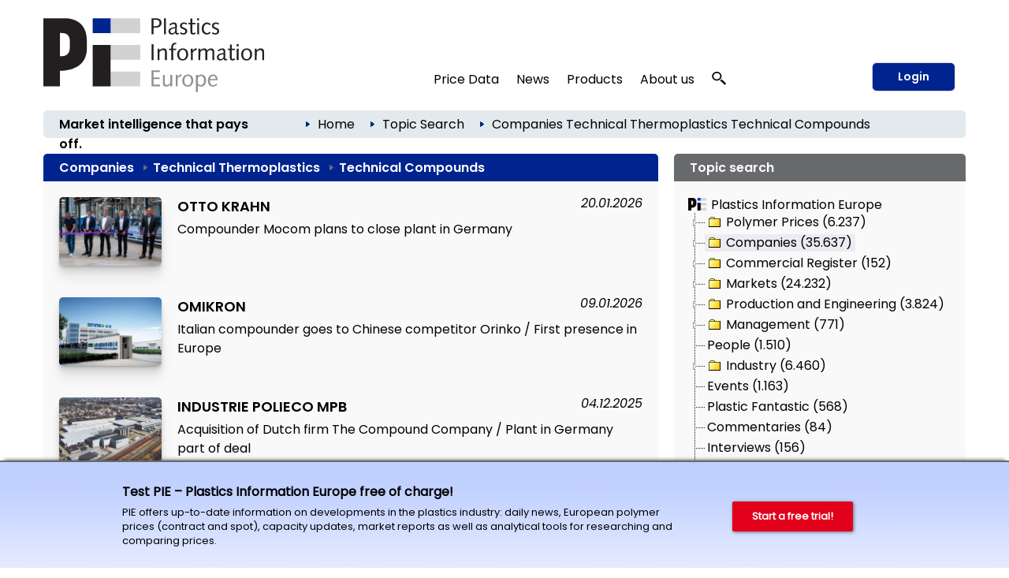

--- FILE ---
content_type: text/html; charset=utf-8
request_url: https://pieweb.plasteurope.com/default.aspx?pageid=302&referrer=mehraus_242986&node=100115
body_size: 40668
content:
<!DOCTYPE HTML PUBLIC "-//W3C//DTD HTML 4.01//EN" "http://www.w3.org/TR/html4/strict.dtd">
<HTML lang="en">
	<HEAD>
		<title>Companies – Technical Thermoplastics – Technical Compounds: 978 articles 
		
		&ndash; Plastics Information Europe
		
		</title>
				<meta content="JavaScript" name="vs_defaultClientScript">
		<meta content="http://schemas.microsoft.com/intellisense/ie5" name="vs_targetSchema">
		<meta NAME="description" CONTENT="Plastics Information Europe - Business information for the plastics industry: company news, market reports, polymer price reports, analysis, forecasts ...  ">
		<meta name="page-type" content="Information">
		<meta name="audience" content="Alle">
		<meta name="copyright" content="KI Kunststoff Information, Bad Homburg">
		<meta NAME="keywords" CONTENT=" , plastics, polymers, resins, industry, europe, prices, reports, markets, polyols, polyethylene, polystyrene, polycarbonate, PET">
		<meta name="viewport" content="width=device-width, initial-scale=1.0">
		
		<link rel="apple-touch-icon" href="/apple-touch-icon.png"/>
		
		<link rel="canonical" href="https://pieweb.plasteurope.com/default.aspx?pageid=302&referrer=mehraus_242986&node=100115" />
		
		<LINK id="_Portals__vam_" rel="stylesheet" type="text/css" href="/css/VAMStyleSheet.css">

<LINK id="_Portals__thickbox_" rel="stylesheet" type="text/css" href="/css/thickbox.css">
<LINK id="_Portals__jcarousel_" href="/css/jq_jcarousel.css" rel="stylesheet" type="text/css" media="screen" />
<LINK id="_Portals__fancybox_" href="/_g/jquery/fancybox/source/jquery.fancybox.css" rel="stylesheet" type="text/css" media="screen" />
<link id="_Portals_jsTree_" href="/_g/jquery/jsTree_3.3.7/dist/themes/default/style.min.css" type="text/css" rel="stylesheet" media="projection, screen" />
<link id="_Portals_jsTree_" href="/_g/jquery/featherlight-modal-1.7.1/release/featherlight.min.css" type="text/css" rel="stylesheet" media="projection, screen" />
<link href="/_g/jquery/jquery-ui-1.9.2/css/redmond/jquery-ui-1.9.2.custom.min.css" rel="stylesheet" type="text/css" />
<link href="/_g/jquery/autocomplete/jquery.autocomplete_1.2.24_pie.css" rel="stylesheet">

<link id="_Portals__default_fonts" rel="stylesheet" type="text/css" href="/css/fonts.css?version=1.1">
<LINK id="_Portals__default_global_" rel="stylesheet" type="text/css" href="/_g/css/ki_pie_2023.css?version=4.7.2">
<LINK id="_Portals__default_" rel="stylesheet" type="text/css" href="/css/pie.css?version=4.7.2">
<link id="_Portals__default_header2023" rel="stylesheet" type="text/css" href="/_g/css/ki_pie_header.css?version=4.7.2">
<link id="_Portals__default_responsive" rel="stylesheet" type="text/css" href="/_g/css/ki_pie_responsive.css?version=4.7.2">
<LINK id="_Portals__print_" rel="stylesheet" type="text/css" href="/_g/css/ki_pie_print.css?version=4.7.2" media="print">

<LINK rel="shortcut icon" type="image/x-icon" href="/favicon.ico" />
		<script>
function cm_load_GA(){
	var gaProperty = 'UA-499481-3';
	var disableStr = 'ga-disable-' + gaProperty;
	if (document.cookie.indexOf(disableStr + '=true') > -1) {
	  window[disableStr] = true;
	}
	function gaOptout() {
	  document.cookie = disableStr + '=true; expires=Thu, 31 Dec 2099 23:59:59 UTC; path=/';
	  window[disableStr] = true;
	}

	(function(i,s,o,g,r,a,m){i['GoogleAnalyticsObject']=r;i[r]=i[r]||function(){
	(i[r].q=i[r].q||[]).push(arguments)},i[r].l=1*new Date();a=s.createElement(o),
	m=s.getElementsByTagName(o)[0];a.async=1;a.src=g;m.parentNode.insertBefore(a,m)
	})(window,document,'script','//www.google-analytics.com/analytics.js','ga');

	ga('create', 'UA-499481-3', 'auto');
	ga('send', 'pageview');
	ga('set', 'anonymizeIp', true);
	fn_ga_link_external();
	
	var gtag_script = document.createElement('script');
	gtag_script.type = 'text/javascript';
	gtag_script.src = 'https://www.googletagmanager.com/gtag/js?id=G-JBKQMF6NSG';
	document.body.appendChild(gtag_script);
	window.dataLayer = window.dataLayer || [];
	function gtag(){dataLayer.push(arguments);}
	gtag('js', new Date());
	gtag('config', 'G-JBKQMF6NSG');
	
	_linkedin_partner_id = "6169842";
	window._linkedin_data_partner_ids = window._linkedin_data_partner_ids || [];
	window._linkedin_data_partner_ids.push(_linkedin_partner_id);
	(function(l) {
	if (!l){window.lintrk = function(a,b){window.lintrk.q.push([a,b])};
	window.lintrk.q=[]}
	var s = document.getElementsByTagName("script")[0];
	var b = document.createElement("script");
	b.type = "text/javascript";b.async = true;
	b.src = "https://snap.licdn.com/li.lms-analytics/insight.min.js";
	s.parentNode.insertBefore(b, s);})(window.lintrk);
	
}
var _paq=window._paq=window._paq||[];_paq.push(["trackPageView"]),_paq.push(["enableLinkTracking"]),function(){var a="//mt.ki-group.de/";_paq.push(["setTrackerUrl",a+"matomo.php"]),_paq.push(["setSiteId","4"]);var e=document,p=e.createElement("script"),r=e.getElementsByTagName("script")[0];p.async=!0,p.src=a+"matomo.js",r.parentNode.insertBefore(p,r)}();
</script>

<script language="JavaScript1.2" src="/_g/jquery/jquery-1.8.2.min.js" type="text/javascript"></script>

<script src="/js/thickbox.js" type="text/javascript" language="JavaScript1.2"></script>
<script src="/js/jq_jcarousel.js" type="text/javascript" language="JavaScript1.2"></script>
<script src="/js/jquery.anythingslider.min.js" type="text/javascript" language="JavaScript1.2"></script>

<script language="JavaScript1.2" src="/_g/jquery/jquery-ui-1.9.2/js/jquery-ui-1.9.2.custom.min.js" type="text/javascript"></script>
<script src="/_g/jquery/autocomplete/jquery.autocomplete_1.2.24.js"></script>

<script src="/_g/jquery/fancybox/source/jquery.fancybox.pack.js" type="text/javascript" language="JavaScript1.2"></script>
<script src="/_g/jquery/featherlight-modal-1.7.1/release/featherlight.min.js" type="text/javascript" language="JavaScript1.2"></script>
<script src="/_g/jquery/jquery.cookie_v2.1.2.js" type="text/javascript" language="JavaScript1.2"></script>
<script src="/_g_img/werbemittel/_w.js"></script>
<script src="/_g/js/link-xor.js"></script>
<script language="JavaScript1.2" src="/js/js_function_2023.js?version=4.5.14" type="text/javascript"></script>
	</HEAD>
	<body MS_POSITIONING="GridLayout" onLoad="scrollinto('scrollinto')" xonLoad="MM_preloadImages('/img/nav2_hover.gif')">
		<form name="Form1" method="post" action="default.aspx?pageid=302&amp;referrer=mehraus_242986&amp;node=100115" id="Form1">
<div>
<input type="hidden" name="__VIEWSTATE" id="__VIEWSTATE" value="/[base64]/[base64]/dmVyc2lvbj00LjcuMiI+DQo8bGluayBpZD0iX1BvcnRhbHNfX2RlZmF1bHRfcmVzcG9uc2l2ZSIgcmVsPSJzdHlsZXNoZWV0IiB0eXBlPSJ0ZXh0L2NzcyIgaHJlZj0iL19nL2Nzcy9raV9waWVfcmVzcG9uc2l2ZS5jc3M/[base64]/cGFnZWlkPTMwMiZ0cmVlPW9wZW4mbm9kZT0xMDAwOTQ+Q29tcGFuaWVzPC9hPiA8c3BhbiBjbGFzcz1ydWJyaWstaDFfYmMtc2VwZXJhdG9yPjwvc3Bhbj4gPGEgY2xhc3M9cnVicmlrLWJjLWxpbmsgaHJlZj1kZWZhdWx0LmFzcHg/[base64]/cGFnZWlkPTMwMiZ0cmVlPW9wZW4mbm9kZT0xMDAwOTQ+Q29tcGFuaWVzPC9hPiA8c3BhbiBjbGFzcz1ydWJyaWstaDFfYmMtc2VwZXJhdG9yPjwvc3Bhbj4gPGEgY2xhc3M9cnVicmlrLWJjLWxpbmsgaHJlZj1kZWZhdWx0LmFzcHg/[base64]/[base64]/[base64]/[base64]/[base64]/[base64]/[base64]/[base64]/XqJwxutOD/h80Bs8ew==" />
</div>

<div>

	<input type="hidden" name="__VIEWSTATEGENERATOR" id="__VIEWSTATEGENERATOR" value="CA0B0334" />
	<input type="hidden" name="__EVENTVALIDATION" id="__EVENTVALIDATION" value="/wEWBwLew/65DwLSmfKhBAKU2tq4CAKasrWzDgLY8NGCBwLV1qFuAv+Q2Y4MC3Qt32RHhHgZZJSvEZ8TTegOWa4=" />
</div>
			


<!--HEADER-->


<div class="drucktiteluserarchiv">
	<img src="/img/pielogo_print800.gif" style="float: left; margin-right: 10px; width:250px"/>
	<div class="clearfix"></div>
	<div style="margin-top: -20px; text-align:right; letter-spacing: 2px; color: #696A6D;">www.pieweb.com</div>
</div>


<span id="ctl04_Header_Wrapper">

<div id="main_2023">
<span style="display: none;" id="breadcrumb-source">

<span id="ctl04_Header_headerbreadcrumb2023_sample_last_crumb_text" class="last-crumb-text"></span>
<img src="/img/pfeil_blau.gif" class="breadcrumbicon"/><span class="crumb-text"><a class="BrotkrumenText02" href="./Default.aspx?pageid=0">Home</a></span><img src="/img/pfeil_blau.gif" class="breadcrumbicon"/><span class="crumb-text"><a class="BrotkrumenText02" href="./Default.aspx?pageid=3021">Topic Search</a></span><img src="/img/pfeil_blau.gif" class="breadcrumbicon"><span class="last-crumb-text"><a class=rubrik-bc-link href=default.aspx?pageid=302&tree=open&node=100094>Companies</a> <span class=rubrik-h1_bc-seperator></span> <a class=rubrik-bc-link href=default.aspx?pageid=302&tree=open&node=100110>Technical Thermoplastics</a> <span class=rubrik-h1_bc-seperator></span> Technical Compounds                                                                                                             </span>
</span>

<div class="show-rd-content" id="header2023-frame"> 
	
		<script>fn_Load_layer_ad_check_cookies();</script>
	

<script>

// Feathlight Tabindex Fix
function fn_featherlight_tabindex() {
	$('.featherlight-content input').each(function(index){
		if(index == 1) {
			$(this).prop('autofocus',true);
		}
		$(this).prop('tabindex',index);
	});
}

$(document).ready(function(){

	var urlParams = new URLSearchParams(window.location.search);
	if (urlParams.get('login') === 'true') {
		$.featherlight($('#navi-login-modal'), {
			root: 'form[name=Form1]',
			persist: true,
			afterContent: fn_featherlight_tabindex()
		});
	}
	
	// Responsiven Viewport bei Onload und Resize prÃ¼fen 
	var vp_width = window.innerWidth; 
	fn_force_responsive_viewport(vp_width);
	window.addEventListener('resize, DOMContentLoaded', function(event) {
		var vp_width = window.innerWidth; 
		fn_force_responsive_viewport(vp_width);
	}, true);
	
	/* Responsive Sidebar */
	const responsive_sidebar = document.querySelector('.responsive-sidebar');
	responsive_sidebar.querySelector('.responsive-blocker').onclick = responsive_hide;
	function responsive_show() { // swipe right
	  responsive_sidebar.classList.add('visible');
	  document.body.style.overflow = 'hidden';
	}
	function responsive_hide() { // by blocker click, swipe left, or url change
	  responsive_sidebar.classList.remove('visible');
	  document.body.style.overflow = '';
	}
	function responsive_toggle() {
	  responsive_sidebar.classList.contains('visible') ? responsive_hide() : responsive_show();
	}
	window.responsive_toggle = responsive_toggle;
	
	/* Responsive Accordion */
	$('ul.navi-neu2023-burger li.acc-head a').click(function(ev) {
		console.log($( this ).text() );
	    $(this).next('.acc-menu').slideToggle();
		$(this).toggleClass('border');
		$(this).children('.navi-angle').toggleClass('up');
	    ev.stopPropagation();
	});
	
	/* Breadcrumb fÃ¼r ales Design duplizieren */
	var bc_source = $('#breadcrumb-source').html();
	$('#breadcrumb2023').html(bc_source);

});
</script>

<div id="header2023">
	
	<div id="header2023-1">
		<div class="flexbox-panel">
			<div class="flexbox-item" id="logo-svg">
				<a href="/">
					<img alt="PIE Plastics Information Europe" src="/_g_img/logo/svg/pieweb_text.svg">
				</a>
			</div>
			<div class="flexbox-item" id="navi">
				
<ul class="navi-neu2023">
	<li>
		<a href="default.aspx?pageid=200">Price Data</a>
		<div class="pulldown container-2" style="padding: 15px 5px 0px 15px;">
			<div class="col-55">
			
				<a href="default.aspx?pageid=2000" class="nav-h3 pageid-2000">Contract prices (Western Europe)</a>
				<ul>
					<li class="pageid-201"><a href="default.aspx?pageid=201">Feedstocks / Aromatics </a></li>
					<li class="pageid-202"><a href="default.aspx?pageid=202">Standard Thermoplastics</a></li>
					<li class="pageid-206"><a href="default.aspx?pageid=206">Standard Thermoplastics / Recyclate</a></li>
					<li class="pageid-203"><a href="default.aspx?pageid=203">Engineering Thermoplastics</a></li>
					<li class="pageid-216"><a href="default.aspx?pageid=216">Engineering Thermoplastics / Recyclate</a></li>
					<li class="pageid-2065"><a href="default.aspx?pageid=2065">Composites / GRP</a></li>
					<li class="pageid-205"><a href="default.aspx?pageid=205">Polyurethanes</a></li>
				</ul>

				<a href="default.aspx?pageid=20219" class="nav-h3 pageid-20219">Spot prices</a>
				<ul>
					<li class="pageid-33343"><a href="default.aspx?pageid=33343">Feedstocks / Aromatics </a></li>
					<li class="pageid-33333"><a href="default.aspx?pageid=33333">Polymers </a></li>
					<li class="pageid-33399"><a href="default.aspx?pageid=33399">Chart Generator</a></li>
				</ul>
				
				<a href="default.aspx?pageid=214" class="nav-h3 pageid-214">Price Reports World Regions</a>
				<ul>
					<li class="pageid-2141"><a href="default.aspx?pageid=2141">China</a></li>
					<li class="pageid-2142"><a href="default.aspx?pageid=2142">North America </a></li>
					<li class="pageid-2143"><a href="default.aspx?pageid=2143">Russia</a></li>
				</ul>
				
				<a href="default.aspx?pageid=207" class="nav-h3 einzeln pageid-207">Producers' Announcements</a>
				
			</div>
			
			<div class="col-45">
			
				<a href="/forecasts" class="nav-h3 einzeln pageid-302" style="width: 100%;">Polymer Price Forecasts</a>
				
				<a href="default.aspx?pageid=21000" class="nav-h3">Tools</a>
				<ul>
					<li class="pageid-21000"><a href="default.aspx?pageid=21000">My Prices</a></li>
					<li class="pageid-22222"><a href="default.aspx?pageid=22223">Price Details</a></li>
					<li class="pageid-21001"><a href="default.aspx?pageid=21001">Chart Generator</a></li>
					<li class="pageid-21002"><a href="default.aspx?pageid=21002">Excel Generator</a></li>
				</ul>
				
				<a href="default.aspx?pageid=211" class="nav-h3">Plastixx</a>
				<ul>
					<li class="pageid-211"><a href="default.aspx?pageid=211">Plastixx ST & TT</a></li>
					<li class="pageid-212"><a href="default.aspx?pageid=212">A-Plastixx</a></li>
					<li class="pageid-2122"><a href="default.aspx?pageid=2122">Methodology </a></li>
				</ul>
				
				<a href="default.aspx?pageid=252" class="nav-h3 einzeln pageid-252">Logistics</a>
				
				<a href="default.aspx?pageid=221" class="nav-h3 einzeln pageid-221">Methodology</a>
				
				<a href="default.aspx?pageid=209" class="nav-h3">Become a PIE Price Reporter</a>
				<ul>

						
				</ul>
				
			</div>
		</div>
	</li>
	
	<li>
	
		<a href="default.aspx?pageid=100">News</a>
		<div class="pulldown container-1">
			<div class="col-50">				
				<a href="default.aspx?pageid=101" class="nav-h3 pageid-101">Companies</a>
				<ul>
					<li class="pageid-1011"><a href="default.aspx?pageid=1011">Polymer Materials </a></li>
					<li class="pageid-1012"><a href="default.aspx?pageid=1012">Machinery </a></li>
					<li class="pageid-1013"><a href="default.aspx?pageid=1013">Processing </a></li>
					<li class="pageid-1014"><a href="default.aspx?pageid=1014">Applications </a></li>
					<li class="pageid-1015"><a href="default.aspx?pageid=1015">Other</a></li>
				</ul> 
				
				<a href="default.aspx?pageid=102" class="nav-h3 pageid-102">Markets</a>
				<ul>
					<li class="pageid-1021"><a href="default.aspx?pageid=1021">Polymer Materials</a></li>
					<li class="pageid-1022"><a href="default.aspx?pageid=1022">Machinery </a></li>
					<li class="pageid-1023"><a href="default.aspx?pageid=1023">Processing </a></li>
					<li class="pageid-1024"><a href="default.aspx?pageid=1024">Applications </a></li>
					<li class="pageid-1025"><a href="default.aspx?pageid=1025">Regions and Countries </a></li>
					<li class="pageid-1026"><a href="default.aspx?pageid=1026">Other</a></li>
				</ul>
				
			</div>
			<div class="col-50">
				<a href="default.aspx?pageid=103" class="nav-h3 pageid-103">Materials, Production and Engineering </a>
				<ul>
					<li class="pageid-1031"><a href="default.aspx?pageid=1031">Polymer Materials</a></li>
					<li class="pageid-1032"><a href="default.aspx?pageid=1032">Machinery </a></li>
					<li class="pageid-1033"><a href="default.aspx?pageid=1033">Research</a></li>
					<li class="pageid-1034"><a href="default.aspx?pageid=1034">New Products </a></li>
					<li class="pageid-1035"><a href="default.aspx?pageid=1035">Other</a></li>
				</ul>
				
				<a href="javascript:void(0);" class="nav-h3">Other topics</a>
				<ul>
					<li class="pageid-104"><a href="default.aspx?pageid=104">Management</a></li>
					<li class="pageid-106"><a href="default.aspx?pageid=113">Interviews</a></li>
					<li class="pageid-107"><a href="default.aspx?pageid=107">Industry and Environment</a></li>
					<li class="pageid-112"><a href="default.aspx?pageid=112">Editorials</a></li>
					<li class="pageid-110"><a href="default.aspx?pageid=110">Events</a></li>
					<li class="pageid-501"><a href="default.aspx?pageid=501">PIE Market Survey</a></li>
					<li class="pageid-111"><a href="default.aspx?pageid=111">Plastic Fantastic</a></li>
				</ul>
			</div>
		</div>

	</li>

	<li class="">
	
		<a href="https://ki.de/en/ki-abo">Products</a>
	
		<div class="pulldown container-1">
			<div class="col-100">
				
				<a href="https://ki.de/en/pie-subscription" class="nav-h3 pageid-602">PIE Subscription</a>
				<ul>
					<li class="pageid-602"><a href="https://ki.de/en/solutions">About PIE </a></li>
					<li class="pageid-608"><a href="https://checkout.ki.de/en">Free trial </a></li>
					<li class="pageid-600"><a href="https://checkout.ki.de/en">Order your subscription </a></li>					
				</ul>
				
				<a href="https://ki.de/en/price-forecasts" class="nav-h3 einzeln">Polymer Price Forecasts</a>
				<a href="https://ki.de/en/spot-price-monitor" class="nav-h3 einzeln pageid-33340">Spot Price Monitor</a>
				
				
				
				<p>
					<a href="https://ki.de/en/pds" class="nav-h3 einzeln pageid-620">PIE Price Delivery Solution (PDS) </a>
					<a href="https://ki.de/en/polyglobe" target="_blank" class="nav-h3">Polyglobe</a>
				</p>
			</div>
		</div>
	</li>

	<li>
		<a href="https://ki.de/en/about-the-company">About us</a>
		<div class="pulldown container-4">
			<div class="col-100">
				<a href="https://ki.de/en/about-the-company" class="nav-h3 pageid-602">The company</a>
				<ul>
					<li class="pageid-702"><a href="https://ki.de/en/about-the-company">Our team</a></li>
					<li class="pageid-708"><a href="https://ki.de/en/contact">Contact</a></li>
					<li class="pageid-704"><a href="default.aspx?pageid=607">Press releases</a></li>
					<li class="pageid-706"><a href="default.aspx?pageid=708">Privacy</a></li>
				</ul>
				
			</div>
		</div>
	</li>
	
	
	<li id="navi-suche">
		<a href="javascript: void(0);" id="naviitem-suche" 
			data-featherlight="#container-suche" 
			data-featherlight-root="form[name=Form1]"
			data-featherlight-persist="true"
			data-featherlight-after-Content="fn_init_autocomplete2023();"
		>
			<svg version="1.0" xmlns="http://www.w3.org/2000/svg"
			 width="18px" height="18px" viewBox="0 0 1244.000000 1280.000000"
			 preserveAspectRatio="xMidYMid meet">
			 <g transform="translate(0.000000,1180.000000) scale(0.100000,-0.100000)" fill="#000000" stroke="none">
			<path d="M4010 11789 c-1105 -89 -2068 -514 -2819 -1244 -510 -496 -874 -1099
			-1052 -1745 -252 -915 -157 -1844 276 -2694 272 -533 690 -1023 1198 -1405
			638 -478 1381 -767 2232 -868 116 -13 227 -17 490 -17 363 0 485 9 788 60 691
			117 1380 410 1930 823 305 229 627 548 843 836 503 669 774 1465 774 2270 0
			880 -324 1742 -918 2448 -664 788 -1636 1325 -2702 1491 -290 46 -776 67
			-1040 45z m737 -1180 c259 -32 496 -90 738 -180 148 -54 424 -191 563 -278
			354 -221 671 -523 892 -851 276 -409 424 -838 461 -1335 23 -312 -26 -684
			-132 -997 -296 -870 -1034 -1564 -1969 -1851 -849 -260 -1784 -165 -2544 260
			-755 422 -1282 1120 -1440 1905 -41 206 -50 303 -50 523 0 220 9 317 50 523
			142 708 584 1344 1234 1777 475 316 1027 495 1635 529 121 7 414 -6 562 -25z"/>
			<path d="M8496 5040 c-244 -346 -653 -735 -1051 -1000 -82 -55 -158 -106 -168
			-113 -16 -11 212 -223 2054 -1922 1139 -1051 2095 -1931 2124 -1957 l52 -47
			647 596 c514 474 644 599 634 608 -148 136 -1759 1620 -2830 2608 -775 713
			-1409 1297 -1410 1297 -2 -1 -25 -32 -52 -70z"/>
			</svg>
		</a>
	</li>
	
</ul> 
			</div>
			
				<div class="flexbox-item" id="navi-login" style="padding-left: 10px;">
					<a href="#" class="btn-login-2023"
						data-featherlight="#navi-login-modal"
						data-featherlight-root="form[name=Form1]"
						data-featherlight-persist="true"
						data-featherlight-after-content="fn_featherlight_tabindex()"
					>
						Login
					</a>
				</div>
				
			
		</div>
	</div>
	
	<div id="header2023-2">
		<div class="flexbox-panel">
			<div class="flexbox-item" id="claim2023">
				Market intelligence that pays off.
			</div>
			<div class="flexbox-item" id="breadcrumb2023">
				
			</div>
		</div>
	</div>

</div>

<div id="header2023-responsiv" style="display: none;">
	
	<div id="header2023-1">
		<div class="flexbox-panel">
			<div class="flexbox-item" id="logo-svg">
				<a href="/">
					<img alt="PIE Plastics Information Europe" src="/_g_img/logo/svg/pieweb_text.svg">
				</a>
			</div>
			<div class="flexbox-item" id="navi-burger">
				<a href="#" class=""
					onClick="responsive_toggle();"
				>
					<img alt="KI Kunststoff Information" src="/_g_img/icon/svg/hamburger_menu.svg">
				</a>
			</div>
		</div>
	</div>
	
	<div id="header2023-2">
		<div class="flexbox-panel">
			<div class="flexbox-item" id="claim2023">
				Market intelligence that pays off.
			</div>
		</div>
	</div>
	
</div>

<div class="responsive-sidebar">
  <div class="responsive-blocker"></div>
  <div class="responsive-content">
	
<div id="navi-responsive-header">
	<div class="flexbox-panel">
		<div class="flexbox-item" id="logo-svg">
			<a href="/">
				<img alt="PIE Plastics Information Europe" src="/_g_img/logo/svg/pieweb_text.svg">
			</a>
		</div>
		<div class="flexbox-item" id="navi-login">
		
			<div >
				<a href="#" class="btn-login-2023"
					data-featherlight="#navi-login-modal" 
					data-featherlight-root="form[name=Form1]"
					data-featherlight-persist="true"
					data-featherlight-after-Content="fn_featherlight_tabindex()"
				>
					Login
				</a>
			</div>
			
		</div>
	</div>
</div>

<div id="navi-responsive-suche">
	
	<div id="navi-suche">
		<input name="textbox_searchfield" type="text" class="searchfield2023-textbox headersuchfeld" autocomplete="off" placeholder="Quick search..." tabindex="11"> 
		<input type="button" name="button_search" value="Start search" class="searchfield2023-button btn-primary-white-2023" tabindex="12">
	</div>
	
	<div class="clearfix"></div>
</div>

<ul class="navi-neu2023-burger">
	<li class="acc-head">
		<a href="javascript:void(0)">
			Price Data
			<span class="navi-angle">
				<img src="/_g_img/icon/svg/angle-down.svg">
			</span>
		</a>
		<div class="acc-menu">
			<a href="default.aspx?pageid=200" class="nav-h3 einzeln pageid-200">Overview</a>
			
			<a href="default.aspx?pageid=2000" class="nav-h3 pageid-2000">Contract prices (Western Europe)</a>
			<ul>
				<li class="pageid-201"><a href="default.aspx?pageid=201">Feedstocks / Aromatics </a></li>
				<li class="pageid-202"><a href="default.aspx?pageid=202">Standard Thermoplastics</a></li>
				<li class="pageid-206"><a href="default.aspx?pageid=206">Standard Thermoplastics / Recyclate</a></li>
				<li class="pageid-203"><a href="default.aspx?pageid=203">Engineering Thermoplastics</a></li>
				<li class="pageid-216"><a href="default.aspx?pageid=216">Engineering Thermoplastics / Recyclate</a></li>
				<li class="pageid-2065"><a href="default.aspx?pageid=2065">Composites / GRP</a></li>
				<li class="pageid-205"><a href="default.aspx?pageid=205">Polyurethanes</a></li>
			</ul>
			
			<a href="/forecasts" class="nav-h3 einzeln pageid-302 ">Polymer Price Forecasts</a>

			<a href="default.aspx?pageid=20219" class="nav-h3 pageid-20219">Spot prices</a>
			<ul>
				<li class="pageid-33343"><a href="default.aspx?pageid=33343">Feedstocks / Aromatics </a></li>
				<li class="pageid-33333"><a href="default.aspx?pageid=33333">Polymers </a></li>
				<li class="pageid-33399"><a href="default.aspx?pageid=33399">Chart Generator</a></li>
			</ul>
			
			<a href="default.aspx?pageid=214" class="nav-h3 pageid-214">Price Reports World Regions</a>
			<ul>
				<li class="pageid-2141"><a href="default.aspx?pageid=2141">China</a></li>
				<li class="pageid-2142"><a href="default.aspx?pageid=2142">North America </a></li>
				<li class="pageid-2143"><a href="default.aspx?pageid=2143">Russia</a></li>
			</ul>
			
			<a href="default.aspx?pageid=207" class="nav-h3 einzeln pageid-207">Producers' Announcements</a>
			
			<a href="default.aspx?pageid=21000" class="nav-h3">Tools</a>
			<ul>
				<li class="pageid-21000"><a href="default.aspx?pageid=21000">My Prices</a></li>
				<li class="pageid-22222"><a href="default.aspx?pageid=22223">Price Details</a></li>
				<li class="pageid-21001"><a href="default.aspx?pageid=21001">Chart Generator</a></li>
				<li class="pageid-21002"><a href="default.aspx?pageid=21002">Excel Generator</a></li>
			</ul>
			
			<a href="default.aspx?pageid=211" class="nav-h3">Plastixx</a>
			<ul>
				<li class="pageid-211"><a href="default.aspx?pageid=211">Plastixx ST & TT</a></li>
				<li class="pageid-212"><a href="default.aspx?pageid=212">A-Plastixx</a></li>
				<li class="pageid-2122"><a href="default.aspx?pageid=2122">Methodology </a></li>
			</ul>
			
			<a href="default.aspx?pageid=252" class="nav-h3 einzeln pageid-252">Logistics</a>
			
			<a href="default.aspx?pageid=221" class="nav-h3 einzeln pageid-221">Methodology</a>
			
			<a href="default.aspx?pageid=209" class="nav-h3">Become a PIE Price Reporter</a>
			<ul>
					
			</ul>
			
		</div>
	</li>
	
	<li class="acc-head">
		<a href="javascript:void(0)">
			News
			<span class="navi-angle">
				<img src="/_g_img/icon/svg/angle-down.svg">
			</span>
		</a>
		<div class="acc-menu">
			<a href="default.aspx?pageid=100" class="nav-h3 einzeln pageid-100">Overview</a>
			<a href="default.aspx?pageid=101" class="nav-h3 pageid-101">Companies</a>
			<ul>
				<li class="pageid-1011"><a href="default.aspx?pageid=1011">Polymer Materials</a></li>
				<li class="pageid-1012"><a href="default.aspx?pageid=1012">Machinery</a></li>
				<li class="pageid-1013"><a href="default.aspx?pageid=1013">Processing</a></li>
				<li class="pageid-1014"><a href="default.aspx?pageid=1014">Applications</a></li>
				<li class="pageid-1015"><a href="default.aspx?pageid=1015">Other</a></li>
			</ul> 
			
			<a href="default.aspx?pageid=102" class="nav-h3 pageid-102">Markets</a>
			<ul>
				<li class="pageid-1021"><a href="default.aspx?pageid=1021">Polymer Materials</a></li>
				<li class="pageid-1022"><a href="default.aspx?pageid=1022">Machinery</a></li>
				<li class="pageid-1023"><a href="default.aspx?pageid=1023">Processing</a></li>
				<li class="pageid-1024"><a href="default.aspx?pageid=1024">Applications</a></li>
				<li class="pageid-1025"><a href="default.aspx?pageid=1025">Regions and Countries</a></li>
				<li class="pageid-1026"><a href="default.aspx?pageid=1026">Other</a></li>
			</ul>

			<a href="default.aspx?pageid=103" class="nav-h3 pageid-103">Materials, Production and Engineering</a>
			<ul>
				<li class="pageid-1031"><a href="default.aspx?pageid=1031">Polymer Materials</a></li>
				<li class="pageid-1032"><a href="default.aspx?pageid=1032">Machinery</a></li>
				<li class="pageid-1033"><a href="default.aspx?pageid=1033">Research</a></li>
				<li class="pageid-1034"><a href="default.aspx?pageid=1034">New Products</a></li>
				<li class="pageid-1035"><a href="default.aspx?pageid=1035">Other</a></li>
			</ul>
			
			<a href="javascript:void(0);" class="nav-h3">Other topics</a>
			<ul>
				<li class="pageid-104"><a href="default.aspx?pageid=104">Management</a></li>
				<li class="pageid-113"><a href="default.aspx?pageid=113">Interviews</a></li>
				<li class="pageid-107"><a href="default.aspx?pageid=107">Branche und Environment</a></li>
				<li class="pageid-112"><a href="default.aspx?pageid=112">Editorials</a></li>
				<li class="pageid-110"><a href="default.aspx?pageid=110">Events</a></li>
				<li class="pageid-501"><a href="default.aspx?pageid=501">PIE Market Survey</a></li>
				<li class="pageid-111"><a href="default.aspx?pageid=111">Plasstic Fantastic</a></li>
			</ul>
		</div>
	</li>

	<li class="acc-head">
		<a href="javascript:void(0)">
			Products
			<span class="navi-angle">
				<img src="/_g_img/icon/svg/angle-down.svg">
			</span>
		</a>
		<div class="acc-menu">
			
			<a href="https://ki.de/en/pie-subscription" class="nav-h3 pageid-602">PIE Subscription</a>
			<ul>
				<li class="pageid-602"><a href="https://ki.de/en/solutions">About PIE </a></li>
				<li class="pageid-608"><a href="https://checkout.ki.de/en">Free trial </a></li>
				<li class="pageid-600"><a href="https://checkout.ki.de/en">Order your subscription </a></li>					
			</ul>
			
			<a href="https://ki.de/en/price-forecasts" class="nav-h3 einzeln">Polymer Price Forecasts</a>
			<a href="https://ki.de/en/spot-price-monitor" class="nav-h3 einzeln pageid-33340">Spot Price Monitor</a>
			
			
			
			<a href="https://ki.de/en/pds" class="nav-h3 einzeln pageid-620">PIE Price Delivery Solution (PDS) </a>
			<a href="https://ki.de/en/polyglobe" target="_blank" class="nav-h3">Polyglobe</a>
			
		</div>

	</li>

	<li class="acc-head">
		<a href="javascript:void(0)">
			About us
			<span class="navi-angle">
				<img src="/_g_img/icon/svg/angle-down.svg">
			</span>
		</a>
		<div class="acc-menu">
			<a href="https://ki.de/en/about-the-company" class="nav-h3 pageid-602">The company</a>
			<ul>
				<li class="pageid-702"><a href="https://ki.de/en/about-the-company">Our team</a></li>
				<li class="pageid-706"><a href="https://ki.de/en/contact">Contact</a></li>
				<li class="pageid-704"><a href="default.aspx?pageid=607">Press releases</a></li>
				<li class="pageid-708"><a href="default.aspx?pageid=708">Privay</a></li>
			</ul>
		</div>
	</li>
	
	
</ul>
  </div>
</div>
	<div style="display: none;" id="navi-modal">
		<div id="navi-suche-modal">			
			<div id="container-suche">
				<input name="textbox_searchfield" type="text" class="searchfield2023-textbox headersuchfeld" autocomplete="off" placeholder="Quick search...">
				<input type="button" name="button_search" value="Start search" class="searchfield2023-button SuchButton btn-primary-2023 btn-suche-2023">
			</div>			
		</div>
		
		
		<div id="navi-login-modal">
			<div id="MBCorner">
				<input type="submit" name="ctl04$Header$ctl00$Button1" value="" id="ctl04_Header_ctl00_Button1" style="height:1px;width:1px;visibility: hidden; border: 0px; padding: 0px; margin: 0px; position: absolute;" />



<table id="ctl04_Header_ctl00_table_frame" cellspacing="0" cellpadding="0" border="0" style="width:100%;border-collapse:collapse;">
	<tr>
		<td id="ctl04_Header_ctl00_body"><table id="ctl04_Header_ctl00_table_body_login" cellspacing="0" cellpadding="0" border="0" style="width:100%;border-collapse:collapse;">
			<tr>
				<td class="">
					<form action="" method="post">
						<div class="boxGRAUheadline">Login</div>
						<div class="boxGRAU loginbox footerlinie">
							
							<label>E-mail Address</label>
							<input name="ctl04$Header$ctl00$textbox_username" type="text" id="ctl04_Header_ctl00_textbox_username" class="Input" />
							<br /><br />
							
							<label>Password </label>
							<input name="ctl04$Header$ctl00$textbox_password" type="password" id="ctl04_Header_ctl00_textbox_password" class="Input" />
							
							<div class="display-none">
								<span title=""><input id="ctl04_Header_ctl00_checkbox_permanent" type="checkbox" name="ctl04$Header$ctl00$checkbox_permanent" checked="checked" /><label for="ctl04_Header_ctl00_checkbox_permanent">Login Speichern</label></span><input name="ctl04$Header$ctl00$textbox_logindaten_typ" type="text" id="ctl04_Header_ctl00_textbox_logindaten_typ" value="Username_Passwort" />
							</div>
							
							<br /><br />
							<input type="submit" name="ctl04$Header$ctl00$button_login" value="Login" id="ctl04_Header_ctl00_button_login" class="btn-login-2023" />
							<br /><br />
							
							<a href="Default.aspx?pageid=993" target="_parent" class="icongelb">Reset password</a>
							<br />
							<a href="Default.aspx?pageid=100001" target="_parent" class="icongelb">Create new user account</a>
						
						</div>
						<div class="boxGRAUfooter">
							<a href="#" onClick="javascript:parent.window.$.featherlight.current().close();">Close window</a>
						</div>
					</form>
					</td>
			</tr>
		</table></td>
	</tr><tr id="ctl04_Header_ctl00_show_register">
		<td></td>
	</tr>
</table>
				<div id="signinGroup"></div>
			</div>
		</div>
		
	</div>
	
</div>

</span>

<div id="main">




<script language="JavaScript" type="text/javascript">

$(document).ready(function(){

	var bc_source = $('#breadcrumb-source').html();
	$('#breadcrumb').html(bc_source);

	$(".pageid-302").addClass("nav-active-page");
	$( ".login-neu > li.login-window-li" ).hover(
		function() {
			$( ".login-window" ).css("display", "block");
		}, function() {
			if (!($(".LoginInput").is(":focus"))) {
				$( ".login-window" ).css("display", "none");
				}
		}
	);
	$( "#login-schliessen" ).click(
		function() {
			$( ".login-window" ).css("display", "none");
		}
	);
	
	
		function fn_get_Results(q) {
			$('.headersuchfeld').val(q);
			fn_init_headersuche();
		}

		$('.headersuchfeld').autocomplete({
			serviceUrl:  '/_g/autocomplete_lucene.aspx',
			paramName: 'q',
			minChars: 3,
			width: 216,
			autoSelectFirst: true,
			onSelect: function (suggestion) {
				fn_get_Results(suggestion.data);
			}
		});		
	
	
	
	fn_init_sticky_nav2023();


});
</script>
	
<div id="layout_wrapper" >

	<div id="layout_spalte_62" >
	
		<span class="show-responsive">
			<div class="staticbox">
				<a href="#" class="btn-primary-2023"
						data-featherlight="#TB_rubrik_baum_auswahl" 
						data-featherlight-after-Content=""
				>
					Show topic list
				</a>
			</div>
		</span>
					
		<h1 class="boxGRAUheadline">
			<a class=rubrik-bc-link href=default.aspx?pageid=302&tree=open&node=100094>Companies</a> <span class=rubrik-h1_bc-seperator></span> <a class=rubrik-bc-link href=default.aspx?pageid=302&tree=open&node=100110>Technical Thermoplastics</a> <span class=rubrik-h1_bc-seperator></span> Technical Compounds                                                                                                             
		</h1>
		

<div class="TOCabstand boxGRAU">
<table border="0" cellpadding="0" cellspacing="0" class="TOC" width="100%" >




	<tr onMouseOver="javascript:TRhigh(this);" onMouseOut="javascript:TRlow(this);" class="toc-item toc-item-list" data-rubriknr="02.01.03.02.05.">
		<td class="TOC-zelle TOC-text">
			<a href="Default.aspx?pageid=199&docid=259483">
			<span id="ctl04_toc1_toc_repeater_ctl00_label_thumb">
			<img align="left" src="/members/bilder/thumbs/p259483a_th2.jpg" class="tocBILD">
			</span>
			<div><div class="TOC_ct1">OTTO KRAHN</div></div>
			<div class="TOC_ct2">Compounder Mocom plans to close plant in Germany</div>
			</a>
		</td>
		<td valign="top" align="right" class="TOC-zelle TOC-datum">
			20.01.2026
		</td>
	</tr>
	
	<tr onMouseOver="javascript:TRhigh(this);" onMouseOut="javascript:TRlow(this);" class="toc-item toc-item-list" data-rubriknr="02.01.03.02.05.">
		<td class="TOC-zelle TOC-text">
			<a href="Default.aspx?pageid=199&docid=259406">
			<span id="ctl04_toc1_toc_repeater_ctl01_label_thumb">
			<img align="left" src="/members/bilder/thumbs/p259406a_th2.jpg" class="tocBILD">
			</span>
			<div><div class="TOC_ct1">OMIKRON</div></div>
			<div class="TOC_ct2">Italian compounder goes to Chinese competitor Orinko / First presence in Europe</div>
			</a>
		</td>
		<td valign="top" align="right" class="TOC-zelle TOC-datum">
			09.01.2026
		</td>
	</tr>
	
	<tr onMouseOver="javascript:TRhigh(this);" onMouseOut="javascript:TRlow(this);" class="toc-item toc-item-list" data-rubriknr="02.01.03.02.05.">
		<td class="TOC-zelle TOC-text">
			<a href="Default.aspx?pageid=199&docid=259218">
			<span id="ctl04_toc1_toc_repeater_ctl02_label_thumb">
			<img align="left" src="/members/bilder/thumbs/p259218a_th2.jpg" class="tocBILD">
			</span>
			<div><div class="TOC_ct1">INDUSTRIE POLIECO MPB</div></div>
			<div class="TOC_ct2">Acquisition of Dutch firm The Compound Company / Plant in Germany part of deal</div>
			</a>
		</td>
		<td valign="top" align="right" class="TOC-zelle TOC-datum">
			04.12.2025
		</td>
	</tr>
	
	<tr onMouseOver="javascript:TRhigh(this);" onMouseOut="javascript:TRlow(this);" class="toc-item toc-item-list" data-rubriknr="02.01.03.02.05.">
		<td class="TOC-zelle TOC-text">
			<a href="Default.aspx?pageid=199&docid=259220">
			<span id="ctl04_toc1_toc_repeater_ctl03_label_thumb">
			<img align="left" src="/members/bilder/thumbs/p259220a_th2.jpg" class="tocBILD">
			</span>
			<div><div class="TOC_ct1">CELANESE</div></div>
			<div class="TOC_ct2">Q3 massive loss due to impairments in Engineered Materials / Sales drop on subdued demand / Further volume decline expected in Q4</div>
			</a>
		</td>
		<td valign="top" align="right" class="TOC-zelle TOC-datum">
			02.12.2025
		</td>
	</tr>
	
	<tr onMouseOver="javascript:TRhigh(this);" onMouseOut="javascript:TRlow(this);" class="toc-item toc-item-list" data-rubriknr="02.01.04.">
		<td class="TOC-zelle TOC-text">
			<a href="Default.aspx?pageid=199&docid=259173">
			<span id="ctl04_toc1_toc_repeater_ctl04_label_thumb">
			<img align="left" src="/members/bilder/thumbs/p259173a_th2.jpg" class="tocBILD">
			</span>
			<div><div class="TOC_ct1">ALBIS</div></div>
			<div class="TOC_ct2">German plastics distributor showcases new medical compounds / Group launches sales venture in Egypt</div>
			</a>
		</td>
		<td valign="top" align="right" class="TOC-zelle TOC-datum">
			02.12.2025
		</td>
	</tr>
	
	<tr onMouseOver="javascript:TRhigh(this);" onMouseOut="javascript:TRlow(this);" class="toc-item toc-item-list" data-rubriknr="02.01.03.02.05.">
		<td class="TOC-zelle TOC-text">
			<a href="Default.aspx?pageid=199&docid=259179">
			<span id="ctl04_toc1_toc_repeater_ctl05_label_thumb">
			<img align="left" src="/members/bilder/thumbs/p259179a_th2.jpg" class="tocBILD">
			</span>
			<div><div class="TOC_ct1">POLYRAM</div></div>
			<div class="TOC_ct2">Israeli compounder takes majority stake in Italy's Lapo Compound</div>
			</a>
		</td>
		<td valign="top" align="right" class="TOC-zelle TOC-datum">
			27.11.2025
		</td>
	</tr>
	
	<tr onMouseOver="javascript:TRhigh(this);" onMouseOut="javascript:TRlow(this);" class="toc-item toc-item-list" data-rubriknr="02.01.03.01.01.">
		<td class="TOC-zelle TOC-text">
			<a href="Default.aspx?pageid=199&docid=259183">
			<span id="ctl04_toc1_toc_repeater_ctl06_label_thumb">
			<img align="left" src="/members/bilder/thumbs/p259183a_th2.jpg" class="tocBILD">
			</span>
			<div><div class="TOC_ct1">DELTA TECNIC</div></div>
			<div class="TOC_ct2">Compounding and masterbatch group plans takeover of French competitor Polytechs</div>
			</a>
		</td>
		<td valign="top" align="right" class="TOC-zelle TOC-datum">
			27.11.2025
		</td>
	</tr>
	
	<tr onMouseOver="javascript:TRhigh(this);" onMouseOut="javascript:TRlow(this);" class="toc-item toc-item-list" data-rubriknr="02.01.03.04.05.">
		<td class="TOC-zelle TOC-text">
			<a href="Default.aspx?pageid=199&docid=259161">
			<span id="ctl04_toc1_toc_repeater_ctl07_label_thumb">
			<img align="left" src="/members/bilder/thumbs/p259161a_th2.jpg" class="tocBILD">
			</span>
			<div><div class="TOC_ct1">POLYKEMI</div></div>
			<div class="TOC_ct2">Swedish compounder plans to expand US plant</div>
			</a>
		</td>
		<td valign="top" align="right" class="TOC-zelle TOC-datum">
			24.11.2025
		</td>
	</tr>
	
	<tr onMouseOver="javascript:TRhigh(this);" onMouseOut="javascript:TRlow(this);" class="toc-item toc-item-list" data-rubriknr="02.05.01.">
		<td class="TOC-zelle TOC-text">
			<a href="Default.aspx?pageid=199&docid=259116">
			<span id="ctl04_toc1_toc_repeater_ctl08_label_thumb">
			<img align="left" src="/members/bilder/thumbs/p259116a_th2.jpg" class="tocBILD">
			</span>
			<div><div class="TOC_ct1">MKV</div></div>
			<div class="TOC_ct2">German compounder expands North America business / US subsidiary founded</div>
			</a>
		</td>
		<td valign="top" align="right" class="TOC-zelle TOC-datum">
			17.11.2025
		</td>
	</tr>
	
	<tr onMouseOver="javascript:TRhigh(this);" onMouseOut="javascript:TRlow(this);" class="toc-item toc-item-list" data-rubriknr="02.01.03.02.05.">
		<td class="TOC-zelle TOC-text">
			<a href="Default.aspx?pageid=199&docid=258977">
			<span id="ctl04_toc1_toc_repeater_ctl09_label_thumb">
			<img align="left" src="/members/bilder/thumbs/p258977a_th2.jpg" class="tocBILD">
			</span>
			<div><div class="TOC_ct1">PENTAC POLYMER</div></div>
			<div class="TOC_ct2">Compounder acquires Austrian recycling company StanPlast</div>
			</a>
		</td>
		<td valign="top" align="right" class="TOC-zelle TOC-datum">
			24.10.2025
		</td>
	</tr>
	
	<tr onMouseOver="javascript:TRhigh(this);" onMouseOut="javascript:TRlow(this);" class="toc-item toc-item-list" data-rubriknr="02.05.01.">
		<td class="TOC-zelle TOC-text">
			<a href="Default.aspx?pageid=199&docid=258971">
			<span id="ctl04_toc1_toc_repeater_ctl10_label_thumb">
			<img align="left" src="/members/bilder/thumbs/p258971a_th2.jpg" class="tocBILD">
			</span>
			<div><div class="TOC_ct1">MKV</div></div>
			<div class="TOC_ct2">EUR 500k investment in expansion of sorting capacities for hybrid components</div>
			</a>
		</td>
		<td valign="top" align="right" class="TOC-zelle TOC-datum">
			23.10.2025
		</td>
	</tr>
	
	<tr onMouseOver="javascript:TRhigh(this);" onMouseOut="javascript:TRlow(this);" class="toc-item toc-item-list" data-rubriknr="02.01.03.02.05.">
		<td class="TOC-zelle TOC-text">
			<a href="Default.aspx?pageid=199&docid=258887">
			<span id="ctl04_toc1_toc_repeater_ctl11_label_thumb">
			<img align="left" src="/members/bilder/thumbs/p258887a_th2.jpg" class="tocBILD">
			</span>
			<div><div class="TOC_ct1">MERAXIS</div></div>
			<div class="TOC_ct2">Rehau compounding plant in Germany to be assigned to distributor</div>
			</a>
		</td>
		<td valign="top" align="right" class="TOC-zelle TOC-datum">
			14.10.2025
		</td>
	</tr>
	
	<tr onMouseOver="javascript:TRhigh(this);" onMouseOut="javascript:TRlow(this);" class="toc-item toc-item-list" data-rubriknr="02.01.03.02.03.">
		<td class="TOC-zelle TOC-text">
			<a href="Default.aspx?pageid=199&docid=258834">
			<span id="ctl04_toc1_toc_repeater_ctl12_label_thumb">
			<img align="left" src="/members/bilder/thumbs/p258834a_th2.jpg" class="tocBILD">
			</span>
			<div><div class="TOC_ct1">ENVALIOR</div></div>
			<div class="TOC_ct2">Lanxess exercises option to sell remaining shares to financial investor Advent International</div>
			</a>
		</td>
		<td valign="top" align="right" class="TOC-zelle TOC-datum">
			25.09.2025
		</td>
	</tr>
	
	<tr onMouseOver="javascript:TRhigh(this);" onMouseOut="javascript:TRlow(this);" class="toc-item toc-item-list" data-rubriknr="02.01.03.02.05.">
		<td class="TOC-zelle TOC-text">
			<a href="Default.aspx?pageid=199&docid=258779">
			<span id="ctl04_toc1_toc_repeater_ctl13_label_thumb">
			<img align="left" src="/members/bilder/thumbs/p258779a_th2.jpg" class="tocBILD">
			</span>
			<div><div class="TOC_ct1">TARO PLAST</div></div>
			<div class="TOC_ct2">Italian compounder expands capacity for thermoplastic copolyesters</div>
			</a>
		</td>
		<td valign="top" align="right" class="TOC-zelle TOC-datum">
			23.09.2025
		</td>
	</tr>
	
	<tr onMouseOver="javascript:TRhigh(this);" onMouseOut="javascript:TRlow(this);" class="toc-item toc-item-list" data-rubriknr="02.01.03.02.05.">
		<td class="TOC-zelle TOC-text">
			<a href="Default.aspx?pageid=199&docid=258600">
			<span id="ctl04_toc1_toc_repeater_ctl14_label_thumb">
			<img align="left" src="/members/bilder/thumbs/p258600a_th2.jpg" class="tocBILD">
			</span>
			<div><div class="TOC_ct1">INEOS COMPOUNDS</div></div>
			<div class="TOC_ct2">Distribution partnership with Plastcom expanded into Scandinavia</div>
			</a>
		</td>
		<td valign="top" align="right" class="TOC-zelle TOC-datum">
			11.09.2025
		</td>
	</tr>
	
	<tr onMouseOver="javascript:TRhigh(this);" onMouseOut="javascript:TRlow(this);" class="toc-item toc-item-list" data-rubriknr="02.01.03.02.05.">
		<td class="TOC-zelle TOC-text">
			<a href="Default.aspx?pageid=199&docid=258643">
			<span id="ctl04_toc1_toc_repeater_ctl15_label_thumb">
			<img align="left" src="/members/bilder/thumbs/p258643a_th2.jpg" class="tocBILD">
			</span>
			<div><div class="TOC_ct1">ENVALIOR</div></div>
			<div class="TOC_ct2">Lanxess-Advent JV diverts 88% of generated waste from landfill / 2024 sustainability report published</div>
			</a>
		</td>
		<td valign="top" align="right" class="TOC-zelle TOC-datum">
			09.09.2025
		</td>
	</tr>
	
	<tr onMouseOver="javascript:TRhigh(this);" onMouseOut="javascript:TRlow(this);" class="toc-item toc-item-list" data-rubriknr="02.01.03.01.03.">
		<td class="TOC-zelle TOC-text">
			<a href="Default.aspx?pageid=199&docid=258576">
			<span id="ctl04_toc1_toc_repeater_ctl16_label_thumb">
			<img align="left" src="/members/bilder/thumbs/p258576a_th2.jpg" class="tocBILD">
			</span>
			<div><div class="TOC_ct1">WESTLAKE</div></div>
			<div class="TOC_ct2">Takeover of ACI compounding business</div>
			</a>
		</td>
		<td valign="top" align="right" class="TOC-zelle TOC-datum">
			27.08.2025
		</td>
	</tr>
	
	<tr onMouseOver="javascript:TRhigh(this);" onMouseOut="javascript:TRlow(this);" class="toc-item toc-item-list" data-rubriknr="02.01.03.02.03.">
		<td class="TOC-zelle TOC-text">
			<a href="Default.aspx?pageid=199&docid=258526">
			<span id="ctl04_toc1_toc_repeater_ctl17_label_thumb">
			<img align="left" src="/members/bilder/thumbs/p258526a_th2.jpg" class="tocBILD">
			</span>
			<div><div class="TOC_ct1">ALBIS</div></div>
			<div class="TOC_ct2">Distributor acquires Brazilian competitor Tecnomatiz / First step into Latin America</div>
			</a>
		</td>
		<td valign="top" align="right" class="TOC-zelle TOC-datum">
			21.08.2025
		</td>
	</tr>
	
	<tr onMouseOver="javascript:TRhigh(this);" onMouseOut="javascript:TRlow(this);" class="toc-item toc-item-list" data-rubriknr="02.01.03.02.05.">
		<td class="TOC-zelle TOC-text">
			<a href="Default.aspx?pageid=199&docid=258513">
			<span id="ctl04_toc1_toc_repeater_ctl18_label_thumb">
			<img align="left" src="/members/bilder/thumbs/p258513a_th2.jpg" class="tocBILD">
			</span>
			<div><div class="TOC_ct1">AVIENT</div></div>
			<div class="TOC_ct2">Compounder reports decent Q2 results / Special effects from Q1 weigh heavy</div>
			</a>
		</td>
		<td valign="top" align="right" class="TOC-zelle TOC-datum">
			20.08.2025
		</td>
	</tr>
	
	<tr onMouseOver="javascript:TRhigh(this);" onMouseOut="javascript:TRlow(this);" class="toc-item toc-item-list" data-rubriknr="02.03.01.02.">
		<td class="TOC-zelle TOC-text">
			<a href="Default.aspx?pageid=199&docid=258510">
			<span id="ctl04_toc1_toc_repeater_ctl19_label_thumb">
			<img align="left" src="/members/bilder/thumbs/p258510a_th2.jpg" class="tocBILD">
			</span>
			<div><div class="TOC_ct1">CON-PEARL</div></div>
			<div class="TOC_ct2">Sale of panel manufacturer to US competitor Inteplast</div>
			</a>
		</td>
		<td valign="top" align="right" class="TOC-zelle TOC-datum">
			19.08.2025
		</td>
	</tr>
	
	<tr onMouseOver="javascript:TRhigh(this);" onMouseOut="javascript:TRlow(this);" class="toc-item toc-item-list" data-rubriknr="02.01.03.02.05.">
		<td class="TOC-zelle TOC-text">
			<a href="Default.aspx?pageid=199&docid=258502">
			<span id="ctl04_toc1_toc_repeater_ctl20_label_thumb">
			<img align="left" src="/members/bilder/thumbs/p258502a_th2.jpg" class="tocBILD">
			</span>
			<div><div class="TOC_ct1">CELANESE</div></div>
			<div class="TOC_ct2">Plastics segment improves on previous quarter / Headwinds expected in Q3</div>
			</a>
		</td>
		<td valign="top" align="right" class="TOC-zelle TOC-datum">
			14.08.2025
		</td>
	</tr>
	
	<tr onMouseOver="javascript:TRhigh(this);" onMouseOut="javascript:TRlow(this);" class="toc-item toc-item-list" data-rubriknr="02.05.01.">
		<td class="TOC-zelle TOC-text">
			<a href="Default.aspx?pageid=199&docid=258277">
			<span id="ctl04_toc1_toc_repeater_ctl21_label_thumb">
			<img align="left" src="/members/bilder/thumbs/p258277a_th2.jpg" class="tocBILD">
			</span>
			<div><div class="TOC_ct1">ECOBAT</div></div>
			<div class="TOC_ct2">Sale of auto battery, PP recycling business in Italy to Haiki</div>
			</a>
		</td>
		<td valign="top" align="right" class="TOC-zelle TOC-datum">
			11.07.2025
		</td>
	</tr>
	
	<tr onMouseOver="javascript:TRhigh(this);" onMouseOut="javascript:TRlow(this);" class="toc-item toc-item-list" data-rubriknr="02.05.01.">
		<td class="TOC-zelle TOC-text">
			<a href="Default.aspx?pageid=199&docid=258259">
			<span id="ctl04_toc1_toc_repeater_ctl22_label_thumb">
			<img align="left" src="/members/bilder/thumbs/p258259a_th2.jpg" class="tocBILD">
			</span>
			<div><div class="TOC_ct1">ALIPLAST</div></div>
			<div class="TOC_ct2">Italian recycler acquired by Gruppo Hera's Herambiente</div>
			</a>
		</td>
		<td valign="top" align="right" class="TOC-zelle TOC-datum">
			04.07.2025
		</td>
	</tr>
	
	<tr onMouseOver="javascript:TRhigh(this);" onMouseOut="javascript:TRlow(this);" class="toc-item toc-item-list" data-rubriknr="02.01.03.04.03.">
		<td class="TOC-zelle TOC-text">
			<a href="Default.aspx?pageid=199&docid=258207">
			<span id="ctl04_toc1_toc_repeater_ctl23_label_thumb">
			<img align="left" src="/members/bilder/thumbs/p258207a_th2.jpg" class="tocBILD">
			</span>
			<div><div class="TOC_ct1">ECOCORTEC</div></div>
			<div class="TOC_ct2">Manufacturer of corrosion-protection packaging expands Croatian plant</div>
			</a>
		</td>
		<td valign="top" align="right" class="TOC-zelle TOC-datum">
			02.07.2025
		</td>
	</tr>
	
	<tr onMouseOver="javascript:TRhigh(this);" onMouseOut="javascript:TRlow(this);" class="toc-item toc-item-list" data-rubriknr="02.01.03.02.05.">
		<td class="TOC-zelle TOC-text">
			<a href="Default.aspx?pageid=199&docid=258032">
			<span id="ctl04_toc1_toc_repeater_ctl24_label_thumb">
			<img align="left" src="/members/bilder/thumbs/p258032a_th2.jpg" class="tocBILD">
			</span>
			<div><div class="TOC_ct1">KINGFA</div></div>
			<div class="TOC_ct2">Chinese compounder builds third European plant in Poland / Capacity of 300,000 t/y targeted for 2030</div>
			</a>
		</td>
		<td valign="top" align="right" class="TOC-zelle TOC-datum">
			29.05.2025
		</td>
	</tr>
	

</table>

</div>
<table id="ctl04_toc1_pager" class="boxGRAUpager" border="0" style="width:100%;">
	<tr>
		<td id="ctl04_toc1_first" title="First Page" align="left" style="width:10%;"></td><td id="ctl04_toc1_prev" title="Previous page" align="left" style="width:10%;"></td><td id="ctl04_toc1_position" align="center" style="width:60%;">Seite 1 von 40</td><td id="ctl04_toc1_next" title="Next page" align="right" style="width:10%;"><a id="ctl04_toc1_link_next" href="/Default.aspx?node=100115&amp;pageid=302&amp;referrer=mehraus_238082&amp;page=2"><img src="img/pager_right.gif" width="20" height="11" border="0"></a></td><td id="ctl04_toc1_last" title="Last page" align="right" style="width:10%;"><a id="ctl04_toc1_link_last" href="/Default.aspx?node=100115&amp;pageid=302&amp;referrer=mehraus_238082&amp;page=40"><img src="img/pager_right_last.gif" width="20" height="11" border="0"></a></td>
	</tr>
</table>  
		
	</div> <!-- Ende layout_spalte_62 -->

	<div id="layout_spalte_38">
	
		<span id="TB_rubrik_baum_auswahl">
		<script src="/_g/jquery/jsTree_3.3.7/dist/jstree.min.js"></script>


<script>
	$( document ).ready(function() {
		var default_rubrikid = fn_getUrlParameter('node');
		if (typeof default_rubrikid != 'undefined' && default_rubrikid !== '0' ) {	
			// Rubriken-Pfad im Tree markieren
			var default_rubrik_pfad_ids = $('#tree_rubrik').find('[data-rubrikid="' + default_rubrikid + '"]').data('rubrikpfadids') + '';
		} else {
			var default_rubrik_pfad_ids = '0';
		}
		
		if ( fn_getUrlParameter('tree') == 'open') {
			$('#tree_rubrik').find('[data-rubrikid="' + default_rubrikid + '"]').attr('data-jstree','{ "selected" : true, "opened" : true }'); 
		}
		// jsTree-Komponente starten
		$('#tree_rubrik')
		.bind("open_node.jstree", function (event, data) {
			mark_selected_leafs(default_rubrikid,default_rubrik_pfad_ids);
		})
		.jstree({
			'core' : { // Toggle bei Doppelklick deaktivieren
				'dblclick_toggle' : false
			}
		});
		mark_selected_leafs(default_rubrikid,default_rubrik_pfad_ids);
		
		// Klickevent zum Wechseln der Rubrik
		$('#tree_rubrik').on('click','.jstree-anchor', function (e) {  
			var node_id = $( this ).parent().data('rubrikid');
			window.open('/default.aspx?pageid=302&tree=open&node=' + node_id,'_self');
		});
		$('.jstree-leaf').each( function( index, value ) { // Icon am letzten Ast entfernen
			$( this ).find('.jstree-anchor i').removeClass('.jstree-icon');
		});
		
	});
	
	// markiert alle Rubriken des gewählten Rubrikenpfads; wird initial und beim Öffnen einen Zweigs ausgelöst
	function mark_selected_leafs(default_rubrikid,default_rubrik_pfad_ids) {
		if ( default_rubrik_pfad_ids.indexOf(',') >= 0) {
			var rubrik_pfad_id_array = default_rubrik_pfad_ids.split(',');
			if (rubrik_pfad_id_array.length > 1) {
				for (var i = 0; i < rubrik_pfad_id_array.length; i++) {
					var a_anchor = '';
					a_anchor = $('#tree_rubrik').find('[data-rubrikid="' + rubrik_pfad_id_array[i] + '"]').attr('id') + '';
					$('#' + a_anchor + '_anchor').addClass('jstree-selected');
				}
			}
		} else {
			a_anchor = $('#tree_rubrik').find('[data-rubrikid="' + default_rubrikid + '"]').attr('id') + '';
			$('#' + a_anchor + '_anchor').addClass('jstree-selected');
		}
	}
</script>

<div class="staticbox">
	<div class="boxGRAUheadline">Topic search</div>
	<div class="boxGRAU footerlinie" id="rubriken-baumansicht">
	
		<div class="tree-top" style="line-height: 20px;"><img alt="" src="/img/TV/Icons/PIE.gif" align="absmiddle" style="float:left;"> <div style="padding: 0px 0px 0px 30px;">Plastics Information Europe</div></div>
		<div id="tree_rubrik">
		
<ul>
<li data-anzahl-artikel="6.237" data-rubrikid="100001" data-rubriknr="01" data-rubrikpfad="Polymer Prices" data-rubrikpfadids="100001">Polymer Prices (6.237)
<ul>
<li data-anzahl-artikel="541" data-rubrikid="100002" data-rubriknr="01.01" data-rubrikpfad="Polymer Prices | Petrochemicals" data-rubrikpfadids="100001,100002">Petrochemicals (541)</li>
<li data-anzahl-artikel="1.001" data-rubrikid="100013" data-rubriknr="01.02" data-rubrikpfad="Polymer Prices | Standard Thermoplastics" data-rubrikpfadids="100001,100013">Standard Thermoplastics (1.001)</li>
<li data-anzahl-artikel="255" data-rubrikid="100038" data-rubriknr="01.02.05" data-rubrikpfad="Polymer Prices | PET" data-rubrikpfadids="100001,100038">PET (255)</li>
<li data-anzahl-artikel="263" data-rubrikid="100041" data-rubriknr="01.03" data-rubrikpfad="Polymer Prices | Engineering Thermoplastics" data-rubrikpfadids="100001,100041">Engineering Thermoplastics (263)</li>
<li data-anzahl-artikel="389" data-rubrikid="100072" data-rubriknr="01.04" data-rubrikpfad="Polymer Prices | Recyclate" data-rubrikpfadids="100001,100072">Recyclate (389)
<ul>
<li data-anzahl-artikel="6" data-rubrikid="100478" data-rubriknr="01.04.00" data-rubrikpfad="Polymer Prices | Recyclate | General" data-rubrikpfadids="100001,100072,100478">General (6)</li>
<li data-anzahl-artikel="191" data-rubrikid="100073" data-rubriknr="01.04.01" data-rubrikpfad="Polymer Prices | Recyclate | Standard Thermoplastics / Recyclate" data-rubrikpfadids="100001,100072,100073">Standard Thermoplastics / Recyclate (191)</li>
<li data-anzahl-artikel="192" data-rubrikid="100074" data-rubriknr="01.04.02" data-rubrikpfad="Polymer Prices | Recyclate | Engineering Thermoplastics / Recyclate" data-rubrikpfadids="100001,100072,100074">Engineering Thermoplastics / Recyclate (192)</li>
</ul>
<li data-anzahl-artikel="256" data-rubrikid="100075" data-rubriknr="01.05" data-rubrikpfad="Polymer Prices | Polyurethanes" data-rubrikpfadids="100001,100075">Polyurethanes (256)</li>
<li data-anzahl-artikel="2" data-rubrikid="100079" data-rubriknr="01.06" data-rubrikpfad="Polymer Prices | High Performance Polymers" data-rubrikpfadids="100001,100079">High Performance Polymers (2)</li>
<li data-anzahl-artikel="189" data-rubrikid="100511" data-rubriknr="01.07" data-rubrikpfad="Polymer Prices | Composites" data-rubrikpfadids="100001,100511">Composites (189)</li>
<li data-anzahl-artikel="2.585" data-rubrikid="100085" data-rubriknr="01.08" data-rubrikpfad="Polymer Prices | Announcements" data-rubrikpfadids="100001,100085">Announcements (2.585)</li>
<li data-anzahl-artikel="604" data-rubrikid="100516" data-rubriknr="01.09" data-rubrikpfad="Polymer Prices | World Regions" data-rubrikpfadids="100001,100516">World Regions (604)
<ul>
<li data-anzahl-artikel="306" data-rubrikid="100517" data-rubriknr="01.09.01" data-rubrikpfad="Polymer Prices | World Regions | China" data-rubrikpfadids="100001,100516,100517">China (306)
<ul>
<li data-anzahl-artikel="154" data-rubrikid="100520" data-rubriknr="01.09.01.01" data-rubrikpfad="Polymer Prices | World Regions | China | Standard Thermoplastics" data-rubrikpfadids="100001,100516,100517,100520">Standard Thermoplastics (154)</li>
<li data-anzahl-artikel="152" data-rubrikid="100521" data-rubriknr="01.09.01.02" data-rubrikpfad="Polymer Prices | World Regions | China | Engineering Thermoplastics" data-rubrikpfadids="100001,100516,100517,100521">Engineering Thermoplastics (152)</li>
</ul>
<li data-anzahl-artikel="174" data-rubrikid="100519" data-rubriknr="01.09.02" data-rubrikpfad="Polymer Prices | World Regions | North America" data-rubrikpfadids="100001,100516,100519">North America (174)</li>
<li data-anzahl-artikel="124" data-rubrikid="100518" data-rubriknr="01.09.03" data-rubrikpfad="Polymer Prices | World Regions | Russia" data-rubrikpfadids="100001,100516,100518">Russia (124)</li>
</ul>
<li data-anzahl-artikel="132" data-rubrikid="100540" data-rubriknr="01.10" data-rubrikpfad="Polymer Prices | Spot Prices" data-rubrikpfadids="100001,100540">Spot Prices (132)</li>
<li data-anzahl-artikel="20" data-rubrikid="100607" data-rubriknr="01.11" data-rubrikpfad="Polymer Prices | Forecasts" data-rubrikpfadids="100001,100607">Forecasts (20)</li>
</ul>
<li data-anzahl-artikel="35.637" data-rubrikid="100094" data-rubriknr="02" data-rubrikpfad="Companies" data-rubrikpfadids="100094">Companies (35.637)
<ul>
<li data-anzahl-artikel="17.557" data-rubrikid="100095" data-rubriknr="02.01" data-rubrikpfad="Companies | Polymer Materials" data-rubrikpfadids="100094,100095">Polymer Materials (17.557)
<ul>
<li data-anzahl-artikel="3.180" data-rubrikid="100096" data-rubriknr="02.01.01" data-rubrikpfad="Companies | Polymer Materials | Petrochemicals" data-rubrikpfadids="100094,100095,100096">Petrochemicals (3.180)</li>
<li data-anzahl-artikel="1.895" data-rubrikid="100100" data-rubriknr="02.01.02" data-rubrikpfad="Companies | Polymer Materials | Charge" data-rubrikpfadids="100094,100095,100100">Charge (1.895)
<ul>
<li data-anzahl-artikel="95" data-rubrikid="100433" data-rubriknr="02.01.02.00" data-rubrikpfad="Companies | Polymer Materials | Charge | General" data-rubrikpfadids="100094,100095,100100,100433">General (95)</li>
<li data-anzahl-artikel="342" data-rubrikid="100101" data-rubriknr="02.01.02.01" data-rubrikpfad="Companies | Polymer Materials | Charge | Masterbatches" data-rubrikpfadids="100094,100095,100100,100101">Masterbatches (342)</li>
<li data-anzahl-artikel="797" data-rubrikid="100102" data-rubriknr="02.01.02.02" data-rubrikpfad="Companies | Polymer Materials | Charge | Additives" data-rubrikpfadids="100094,100095,100100,100102">Additives (797)</li>
<li data-anzahl-artikel="389" data-rubrikid="100103" data-rubriknr="02.01.02.03" data-rubrikpfad="Companies | Polymer Materials | Charge | Colours" data-rubrikpfadids="100094,100095,100100,100103">Colours (389)</li>
<li data-anzahl-artikel="272" data-rubrikid="100491" data-rubriknr="02.01.02.04" data-rubrikpfad="Companies | Polymer Materials | Charge | Reinforcements/Fillers" data-rubrikpfadids="100094,100095,100100,100491">Reinforcements/Fillers (272)</li>
</ul>
<li data-anzahl-artikel="11.291" data-rubrikid="100104" data-rubriknr="02.01.03" data-rubrikpfad="Companies | Polymer Materials | Polymers" data-rubrikpfadids="100094,100095,100104">Polymers (11.291)
<ul>
<li data-anzahl-artikel="727" data-rubrikid="100434" data-rubriknr="02.01.03.00" data-rubrikpfad="Companies | Polymer Materials | Polymers | General" data-rubrikpfadids="100094,100095,100104,100434">General (727)</li>
<li data-anzahl-artikel="3.914" data-rubrikid="100105" data-rubriknr="02.01.03.01" data-rubrikpfad="Companies | Polymer Materials | Polymers | Standard Thermoplastics" data-rubrikpfadids="100094,100095,100104,100105">Standard Thermoplastics (3.914)
<ul>
<li data-anzahl-artikel="113" data-rubrikid="100435" data-rubriknr="02.01.03.01.00" data-rubrikpfad="Companies | Polymer Materials | Polymers | Standard Thermoplastics | General" data-rubrikpfadids="100094,100095,100104,100105,100435">General (113)</li>
<li data-anzahl-artikel="1.993" data-rubrikid="100106" data-rubriknr="02.01.03.01.01" data-rubrikpfad="Companies | Polymer Materials | Polymers | Standard Thermoplastics | Polyolefins" data-rubrikpfadids="100094,100095,100104,100105,100106">Polyolefins (1.993)</li>
<li data-anzahl-artikel="350" data-rubrikid="100107" data-rubriknr="02.01.03.01.02" data-rubrikpfad="Companies | Polymer Materials | Polymers | Standard Thermoplastics | Polystyrenes" data-rubrikpfadids="100094,100095,100104,100105,100107">Polystyrenes (350)</li>
<li data-anzahl-artikel="684" data-rubrikid="100108" data-rubriknr="02.01.03.01.03" data-rubrikpfad="Companies | Polymer Materials | Polymers | Standard Thermoplastics | PVC" data-rubrikpfadids="100094,100095,100104,100105,100108">PVC (684)</li>
<li data-anzahl-artikel="571" data-rubrikid="100109" data-rubriknr="02.01.03.01.04" data-rubrikpfad="Companies | Polymer Materials | Polymers | Standard Thermoplastics | Polyester" data-rubrikpfadids="100094,100095,100104,100105,100109">Polyester (571)</li>
<li data-anzahl-artikel="203" data-rubrikid="100489" data-rubriknr="02.01.03.01.05" data-rubrikpfad="Companies | Polymer Materials | Polymers | Standard Thermoplastics | Expandable (PS, PP, PE)" data-rubrikpfadids="100094,100095,100104,100105,100489">Expandable (PS, PP, PE) (203)</li>
</ul>
<li data-anzahl-artikel="3.322" data-rubrikid="100110" data-rubriknr="02.01.03.02" data-rubrikpfad="Companies | Polymer Materials | Polymers | Technical Thermoplastics" data-rubrikpfadids="100094,100095,100104,100110">Technical Thermoplastics (3.322)
<ul>
<li data-anzahl-artikel="351" data-rubrikid="100436" data-rubriknr="02.01.03.02.00" data-rubrikpfad="Companies | Polymer Materials | Polymers | Technical Thermoplastics | General" data-rubrikpfadids="100094,100095,100104,100110,100436">General (351)</li>
<li data-anzahl-artikel="266" data-rubrikid="100111" data-rubriknr="02.01.03.02.01" data-rubrikpfad="Companies | Polymer Materials | Polymers | Technical Thermoplastics | Styrene Copolymers" data-rubrikpfadids="100094,100095,100104,100110,100111">Styrene Copolymers (266)</li>
<li data-anzahl-artikel="472" data-rubrikid="100112" data-rubriknr="02.01.03.02.02" data-rubrikpfad="Companies | Polymer Materials | Polymers | Technical Thermoplastics | PC/PMMA" data-rubrikpfadids="100094,100095,100104,100110,100112">PC/PMMA (472)</li>
<li data-anzahl-artikel="933" data-rubrikid="100113" data-rubriknr="02.01.03.02.03" data-rubrikpfad="Companies | Polymer Materials | Polymers | Technical Thermoplastics | Polyamides" data-rubrikpfadids="100094,100095,100104,100110,100113">Polyamides (933)</li>
<li data-anzahl-artikel="322" data-rubrikid="100114" data-rubriknr="02.01.03.02.04" data-rubrikpfad="Companies | Polymer Materials | Polymers | Technical Thermoplastics | POM/PBT/PP" data-rubrikpfadids="100094,100095,100104,100110,100114">POM/PBT/PP (322)</li>
<li data-anzahl-artikel="978" data-rubrikid="100115" data-rubriknr="02.01.03.02.05" data-rubrikpfad="Companies | Polymer Materials | Polymers | Technical Thermoplastics | Technical Compounds" data-rubrikpfadids="100094,100095,100104,100110,100115">Technical Compounds (978)</li>
</ul>
<li data-anzahl-artikel="804" data-rubrikid="100116" data-rubriknr="02.01.03.03" data-rubrikpfad="Companies | Polymer Materials | Polymers | PUR" data-rubrikpfadids="100094,100095,100104,100116">PUR (804)</li>
<li data-anzahl-artikel="2.524" data-rubrikid="100117" data-rubriknr="02.01.03.04" data-rubrikpfad="Companies | Polymer Materials | Polymers | Other" data-rubrikpfadids="100094,100095,100104,100117">Other (2.524)
<ul>
<li data-anzahl-artikel="102" data-rubrikid="100437" data-rubriknr="02.01.03.04.00" data-rubrikpfad="Companies | Polymer Materials | Polymers | Other | General" data-rubrikpfadids="100094,100095,100104,100117,100437">General (102)</li>
<li data-anzahl-artikel="413" data-rubrikid="100118" data-rubriknr="02.01.03.04.01" data-rubrikpfad="Companies | Polymer Materials | Polymers | Other | Composites/Thermosets" data-rubrikpfadids="100094,100095,100104,100117,100118">Composites/Thermosets (413)</li>
<li data-anzahl-artikel="633" data-rubrikid="100119" data-rubriknr="02.01.03.04.02" data-rubrikpfad="Companies | Polymer Materials | Polymers | Other | High Performance" data-rubrikpfadids="100094,100095,100104,100117,100119">High Performance (633)</li>
<li data-anzahl-artikel="710" data-rubrikid="100120" data-rubriknr="02.01.03.04.03" data-rubrikpfad="Companies | Polymer Materials | Polymers | Other | Biopolymers" data-rubrikpfadids="100094,100095,100104,100117,100120">Biopolymers (710)</li>
<li data-anzahl-artikel="377" data-rubrikid="100121" data-rubriknr="02.01.03.04.04" data-rubrikpfad="Companies | Polymer Materials | Polymers | Other | Elastomers/TPE" data-rubrikpfadids="100094,100095,100104,100117,100121">Elastomers/TPE (377)</li>
<li data-anzahl-artikel="289" data-rubrikid="100542" data-rubriknr="02.01.03.04.05" data-rubrikpfad="Companies | Polymer Materials | Polymers | Other | Recyclate" data-rubrikpfadids="100094,100095,100104,100117,100542">Recyclate (289)</li>
</ul>
</li>
</ul>
<li data-anzahl-artikel="1.191" data-rubrikid="100122" data-rubriknr="02.01.04" data-rubrikpfad="Companies | Polymer Materials | Distribution" data-rubrikpfadids="100094,100095,100122">Distribution (1.191)</li>
</ul>
<li data-anzahl-artikel="1.115" data-rubrikid="100123" data-rubriknr="02.02" data-rubrikpfad="Companies | Machinery" data-rubrikpfadids="100094,100123">Machinery (1.115)
<ul>
<li data-anzahl-artikel="30" data-rubrikid="100438" data-rubriknr="02.02.00" data-rubrikpfad="Companies | Machinery | General" data-rubrikpfadids="100094,100123,100438">General (30)</li>
<li data-anzahl-artikel="143" data-rubrikid="100124" data-rubriknr="02.02.01" data-rubrikpfad="Companies | Machinery | Plant Construction" data-rubrikpfadids="100094,100123,100124">Plant Construction (143)</li>
<li data-anzahl-artikel="756" data-rubrikid="100128" data-rubriknr="02.02.02" data-rubrikpfad="Companies | Machinery | Core Machines" data-rubrikpfadids="100094,100123,100128">Core Machines (756)
<ul>
<li data-anzahl-artikel="91" data-rubrikid="100439" data-rubriknr="02.02.02.00" data-rubrikpfad="Companies | Machinery | Core Machines | General" data-rubrikpfadids="100094,100123,100128,100439">General (91)</li>
<li data-anzahl-artikel="181" data-rubrikid="100129" data-rubriknr="02.02.02.01" data-rubrikpfad="Companies | Machinery | Core Machines | Extrusion" data-rubrikpfadids="100094,100123,100128,100129">Extrusion (181)</li>
<li data-anzahl-artikel="379" data-rubrikid="100134" data-rubriknr="02.02.02.02" data-rubrikpfad="Companies | Machinery | Core Machines | Injection Moulding" data-rubrikpfadids="100094,100123,100128,100134">Injection Moulding (379)</li>
<li data-anzahl-artikel="73" data-rubrikid="100135" data-rubriknr="02.02.02.03" data-rubrikpfad="Companies | Machinery | Core Machines | Blow Moulding" data-rubrikpfadids="100094,100123,100128,100135">Blow Moulding (73)</li>
<li data-anzahl-artikel="12" data-rubrikid="100136" data-rubriknr="02.02.02.04" data-rubrikpfad="Companies | Machinery | Core Machines | Foam" data-rubrikpfadids="100094,100123,100128,100136">Foam (12)</li>
<li data-anzahl-artikel="16" data-rubrikid="100137" data-rubriknr="02.02.02.05" data-rubrikpfad="Companies | Machinery | Core Machines | PUR" data-rubrikpfadids="100094,100123,100128,100137">PUR (16)</li>
<li data-anzahl-artikel="4" data-rubrikid="100138" data-rubriknr="02.02.02.06" data-rubrikpfad="Companies | Machinery | Core Machines | Compression Moulding" data-rubrikpfadids="100094,100123,100128,100138">Compression Moulding (4)</li>
</ul>
<li data-anzahl-artikel="181" data-rubrikid="100139" data-rubriknr="02.02.03" data-rubrikpfad="Companies | Machinery | Peripherals" data-rubrikpfadids="100094,100123,100139">Peripherals (181)
<ul>
<li data-anzahl-artikel="32" data-rubrikid="100484" data-rubriknr="02.02.03.00" data-rubrikpfad="Companies | Machinery | Peripherals | General" data-rubrikpfadids="100094,100123,100139,100484">General (32)</li>
<li data-anzahl-artikel="4" data-rubrikid="100140" data-rubriknr="02.02.03.01" data-rubrikpfad="Companies | Machinery | Peripherals | Control Systems" data-rubrikpfadids="100094,100123,100139,100140">Control Systems (4)</li>
<li data-anzahl-artikel="34" data-rubrikid="100141" data-rubriknr="02.02.03.02" data-rubrikpfad="Companies | Machinery | Peripherals | Automatisation" data-rubrikpfadids="100094,100123,100139,100141">Automatisation (34)</li>
<li data-anzahl-artikel="98" data-rubrikid="100142" data-rubriknr="02.02.03.03" data-rubrikpfad="Companies | Machinery | Peripherals | Dies/Tools/Moulds" data-rubrikpfadids="100094,100123,100139,100142">Dies/Tools/Moulds (98)</li>
<li data-anzahl-artikel="13" data-rubrikid="100495" data-rubriknr="02.02.03.04" data-rubrikpfad="Companies | Machinery | Peripherals | Components" data-rubrikpfadids="100094,100123,100139,100495">Components (13)</li>
</ul>
<li data-anzahl-artikel="5" data-rubrikid="100143" data-rubriknr="02.02.04" data-rubrikpfad="Companies | Machinery | Finishing" data-rubrikpfadids="100094,100123,100143">Finishing (5)</li>
</ul>
<li data-anzahl-artikel="7.317" data-rubrikid="100144" data-rubriknr="02.03" data-rubrikpfad="Companies | Processing" data-rubrikpfadids="100094,100144">Processing (7.317)
<ul>
<li data-anzahl-artikel="914" data-rubrikid="100441" data-rubriknr="02.03.00" data-rubrikpfad="Companies | Processing | General" data-rubrikpfadids="100094,100144,100441">General (914)</li>
<li data-anzahl-artikel="2.390" data-rubrikid="100145" data-rubriknr="02.03.01" data-rubrikpfad="Companies | Processing | Extrusion" data-rubrikpfadids="100094,100144,100145">Extrusion (2.390)
<ul>
<li data-anzahl-artikel="126" data-rubrikid="100442" data-rubriknr="02.03.01.00" data-rubrikpfad="Companies | Processing | Extrusion | General" data-rubrikpfadids="100094,100144,100145,100442">General (126)</li>
<li data-anzahl-artikel="1.155" data-rubrikid="100146" data-rubriknr="02.03.01.01" data-rubrikpfad="Companies | Processing | Extrusion | Flexible Films" data-rubrikpfadids="100094,100144,100145,100146">Flexible Films (1.155)</li>
<li data-anzahl-artikel="388" data-rubrikid="100147" data-rubriknr="02.03.01.02" data-rubrikpfad="Companies | Processing | Extrusion | Rigid Films/Sheet" data-rubrikpfadids="100094,100144,100145,100147">Rigid Films/Sheet (388)</li>
<li data-anzahl-artikel="354" data-rubrikid="100148" data-rubriknr="02.03.01.03" data-rubrikpfad="Companies | Processing | Extrusion | Pipes" data-rubrikpfadids="100094,100144,100145,100148">Pipes (354)</li>
<li data-anzahl-artikel="260" data-rubrikid="100149" data-rubriknr="02.03.01.04" data-rubrikpfad="Companies | Processing | Extrusion | Profiles/Rods" data-rubrikpfadids="100094,100144,100145,100149">Profiles/Rods (260)</li>
<li data-anzahl-artikel="107" data-rubrikid="100486" data-rubriknr="02.03.01.05" data-rubrikpfad="Companies | Processing | Extrusion | Other" data-rubrikpfadids="100094,100144,100145,100486">Other (107)</li>
</ul>
<li data-anzahl-artikel="1.776" data-rubrikid="100150" data-rubriknr="02.03.02" data-rubrikpfad="Companies | Processing | Injection Moulding" data-rubrikpfadids="100094,100144,100150">Injection Moulding (1.776)</li>
<li data-anzahl-artikel="525" data-rubrikid="100153" data-rubriknr="02.03.03" data-rubrikpfad="Companies | Processing | Blow Moulding" data-rubrikpfadids="100094,100144,100153">Blow Moulding (525)</li>
<li data-anzahl-artikel="322" data-rubrikid="100156" data-rubriknr="02.03.04" data-rubrikpfad="Companies | Processing | PUR" data-rubrikpfadids="100094,100144,100156">PUR (322)</li>
<li data-anzahl-artikel="1.148" data-rubrikid="100159" data-rubriknr="02.03.05" data-rubrikpfad="Companies | Processing | Other" data-rubrikpfadids="100094,100144,100159">Other (1.148)
<ul>
<li data-anzahl-artikel="125" data-rubrikid="100446" data-rubriknr="02.03.05.00" data-rubrikpfad="Companies | Processing | Other | General" data-rubrikpfadids="100094,100144,100159,100446">General (125)</li>
<li data-anzahl-artikel="314" data-rubrikid="100160" data-rubriknr="02.03.05.01" data-rubrikpfad="Companies | Processing | Other | Foam" data-rubrikpfadids="100094,100144,100159,100160">Foam (314)</li>
<li data-anzahl-artikel="355" data-rubrikid="100161" data-rubriknr="02.03.05.02" data-rubrikpfad="Companies | Processing | Other | Composites/Thermosets" data-rubrikpfadids="100094,100144,100159,100161">Composites/Thermosets (355)</li>
<li data-anzahl-artikel="225" data-rubrikid="100162" data-rubriknr="02.03.05.03" data-rubrikpfad="Companies | Processing | Other | Thermoforming" data-rubrikpfadids="100094,100144,100159,100162">Thermoforming (225)</li>
<li data-anzahl-artikel="32" data-rubrikid="100163" data-rubriknr="02.03.05.04" data-rubrikpfad="Companies | Processing | Other | Rotational Moulding" data-rubrikpfadids="100094,100144,100159,100163">Rotational Moulding (32)</li>
<li data-anzahl-artikel="97" data-rubrikid="100546" data-rubriknr="02.03.05.05" data-rubrikpfad="Companies | Processing | Other | Additive Manufacturing" data-rubrikpfadids="100094,100144,100159,100546">Additive Manufacturing (97)</li>
</ul>
<li data-anzahl-artikel="242" data-rubrikid="100164" data-rubriknr="02.03.06" data-rubrikpfad="Companies | Processing | Finishing" data-rubrikpfadids="100094,100144,100164">Finishing (242)</li>
</ul>
<li data-anzahl-artikel="7.536" data-rubrikid="100167" data-rubriknr="02.04" data-rubrikpfad="Companies | Application" data-rubrikpfadids="100094,100167">Application (7.536)
<ul>
<li data-anzahl-artikel="133" data-rubrikid="100448" data-rubriknr="02.04.00" data-rubrikpfad="Companies | Application | General" data-rubrikpfadids="100094,100167,100448">General (133)</li>
<li data-anzahl-artikel="3.253" data-rubrikid="100168" data-rubriknr="02.04.01" data-rubrikpfad="Companies | Application | Packaging" data-rubrikpfadids="100094,100167,100168">Packaging (3.253)</li>
<li data-anzahl-artikel="743" data-rubrikid="100169" data-rubriknr="02.04.02" data-rubrikpfad="Companies | Application | Construction" data-rubrikpfadids="100094,100167,100169">Construction (743)</li>
<li data-anzahl-artikel="1.729" data-rubrikid="100170" data-rubriknr="02.04.03" data-rubrikpfad="Companies | Application | Automotive / Transport" data-rubrikpfadids="100094,100167,100170">Automotive / Transport (1.729)</li>
<li data-anzahl-artikel="352" data-rubrikid="100171" data-rubriknr="02.04.04" data-rubrikpfad="Companies | Application | Electrical Appliances" data-rubrikpfadids="100094,100167,100171">Electrical Appliances (352)</li>
<li data-anzahl-artikel="697" data-rubrikid="100172" data-rubriknr="02.04.05" data-rubrikpfad="Companies | Application | Consumer Goods" data-rubrikpfadids="100094,100167,100172">Consumer Goods (697)</li>
<li data-anzahl-artikel="408" data-rubrikid="100173" data-rubriknr="02.04.06" data-rubrikpfad="Companies | Application | Medical" data-rubrikpfadids="100094,100167,100173">Medical (408)</li>
<li data-anzahl-artikel="221" data-rubrikid="100174" data-rubriknr="02.04.07" data-rubrikpfad="Companies | Application | Technical" data-rubrikpfadids="100094,100167,100174">Technical (221)</li>
</ul>
<li data-anzahl-artikel="2.112" data-rubrikid="100175" data-rubriknr="02.05" data-rubrikpfad="Companies | Other" data-rubrikpfadids="100094,100175">Other (2.112)
<ul>
<li data-anzahl-artikel="1.694" data-rubrikid="100176" data-rubriknr="02.05.01" data-rubrikpfad="Companies | Other | Recycling/Disposal" data-rubrikpfadids="100094,100175,100176">Recycling/Disposal (1.694)</li>
<li data-anzahl-artikel="257" data-rubrikid="100177" data-rubriknr="02.05.02" data-rubrikpfad="Companies | Other | Services" data-rubrikpfadids="100094,100175,100177">Services (257)</li>
<li data-anzahl-artikel="161" data-rubrikid="100552" data-rubriknr="02.05.03" data-rubrikpfad="Companies | Other | Logistics" data-rubrikpfadids="100094,100175,100552">Logistics (161)</li>
</ul>
</li>
</ul>
<li data-anzahl-artikel="152" data-rubrikid="100178" data-rubriknr="03" data-rubrikpfad="Commercial Register" data-rubrikpfadids="100178">Commercial Register (152)
<ul>
<li data-anzahl-artikel="147" data-rubrikid="100179" data-rubriknr="03.01" data-rubrikpfad="Commercial Register | Insolvency" data-rubrikpfadids="100178,100179">Insolvency (147)</li>
<li data-anzahl-artikel="5" data-rubrikid="100180" data-rubriknr="03.02" data-rubrikpfad="Commercial Register | Changes" data-rubrikpfadids="100178,100180">Changes (5)</li>
</ul>
<li data-anzahl-artikel="24.232" data-rubrikid="100192" data-rubriknr="04" data-rubrikpfad="Markets" data-rubrikpfadids="100192">Markets (24.232)
<ul>
<li data-anzahl-artikel="10.460" data-rubrikid="100193" data-rubriknr="04.01" data-rubrikpfad="Markets | Polymer Materials" data-rubrikpfadids="100192,100193">Polymer Materials (10.460)
<ul>
<li data-anzahl-artikel="2.572" data-rubrikid="100194" data-rubriknr="04.01.01" data-rubrikpfad="Markets | Polymer Materials | Petrochemicals" data-rubrikpfadids="100192,100193,100194">Petrochemicals (2.572)</li>
<li data-anzahl-artikel="879" data-rubrikid="100198" data-rubriknr="04.01.02" data-rubrikpfad="Markets | Polymer Materials | Charge" data-rubrikpfadids="100192,100193,100198">Charge (879)
<ul>
<li data-anzahl-artikel="39" data-rubrikid="100417" data-rubriknr="04.01.02.00" data-rubrikpfad="Markets | Polymer Materials | Charge | General" data-rubrikpfadids="100192,100193,100198,100417">General (39)</li>
<li data-anzahl-artikel="98" data-rubrikid="100199" data-rubriknr="04.01.02.01" data-rubrikpfad="Markets | Polymer Materials | Charge | Masterbatches" data-rubrikpfadids="100192,100193,100198,100199">Masterbatches (98)</li>
<li data-anzahl-artikel="348" data-rubrikid="100200" data-rubriknr="04.01.02.02" data-rubrikpfad="Markets | Polymer Materials | Charge | Additives" data-rubrikpfadids="100192,100193,100198,100200">Additives (348)</li>
<li data-anzahl-artikel="162" data-rubrikid="100201" data-rubriknr="04.01.02.03" data-rubrikpfad="Markets | Polymer Materials | Charge | Colours" data-rubrikpfadids="100192,100193,100198,100201">Colours (162)</li>
<li data-anzahl-artikel="232" data-rubrikid="100492" data-rubriknr="04.01.02.04" data-rubrikpfad="Markets | Polymer Materials | Charge | Reinforcements/Fillers" data-rubrikpfadids="100192,100193,100198,100492">Reinforcements/Fillers (232)</li>
</ul>
<li data-anzahl-artikel="6.611" data-rubrikid="100202" data-rubriknr="04.01.03" data-rubrikpfad="Markets | Polymer Materials | Polymers" data-rubrikpfadids="100192,100193,100202">Polymers (6.611)
<ul>
<li data-anzahl-artikel="838" data-rubrikid="100412" data-rubriknr="04.01.03.00" data-rubrikpfad="Markets | Polymer Materials | Polymers | General" data-rubrikpfadids="100192,100193,100202,100412">General (838)</li>
<li data-anzahl-artikel="2.500" data-rubrikid="100203" data-rubriknr="04.01.03.01" data-rubrikpfad="Markets | Polymer Materials | Polymers | Standard Thermoplastics" data-rubrikpfadids="100192,100193,100202,100203">Standard Thermoplastics (2.500)
<ul>
<li data-anzahl-artikel="74" data-rubrikid="100413" data-rubriknr="04.01.03.01.00" data-rubrikpfad="Markets | Polymer Materials | Polymers | Standard Thermoplastics | General" data-rubrikpfadids="100192,100193,100202,100203,100413">General (74)</li>
<li data-anzahl-artikel="1.251" data-rubrikid="100204" data-rubriknr="04.01.03.01.01" data-rubrikpfad="Markets | Polymer Materials | Polymers | Standard Thermoplastics | Polyolefins" data-rubrikpfadids="100192,100193,100202,100203,100204">Polyolefins (1.251)</li>
<li data-anzahl-artikel="163" data-rubrikid="100205" data-rubriknr="04.01.03.01.02" data-rubrikpfad="Markets | Polymer Materials | Polymers | Standard Thermoplastics | Polystyrenes" data-rubrikpfadids="100192,100193,100202,100203,100205">Polystyrenes (163)</li>
<li data-anzahl-artikel="512" data-rubrikid="100206" data-rubriknr="04.01.03.01.03" data-rubrikpfad="Markets | Polymer Materials | Polymers | Standard Thermoplastics | PVC" data-rubrikpfadids="100192,100193,100202,100203,100206">PVC (512)</li>
<li data-anzahl-artikel="358" data-rubrikid="100207" data-rubriknr="04.01.03.01.04" data-rubrikpfad="Markets | Polymer Materials | Polymers | Standard Thermoplastics | Polyester" data-rubrikpfadids="100192,100193,100202,100203,100207">Polyester (358)</li>
<li data-anzahl-artikel="142" data-rubrikid="100490" data-rubriknr="04.01.03.01.05" data-rubrikpfad="Markets | Polymer Materials | Polymers | Standard Thermoplastics | Expandable (PS, PP, PE)" data-rubrikpfadids="100192,100193,100202,100203,100490">Expandable (PS, PP, PE) (142)</li>
</ul>
<li data-anzahl-artikel="1.333" data-rubrikid="100208" data-rubriknr="04.01.03.02" data-rubrikpfad="Markets | Polymer Materials | Polymers | Technical Thermoplastics" data-rubrikpfadids="100192,100193,100202,100208">Technical Thermoplastics (1.333)
<ul>
<li data-anzahl-artikel="88" data-rubrikid="100414" data-rubriknr="04.01.03.02.00" data-rubrikpfad="Markets | Polymer Materials | Polymers | Technical Thermoplastics | General" data-rubrikpfadids="100192,100193,100202,100208,100414">General (88)</li>
<li data-anzahl-artikel="111" data-rubrikid="100209" data-rubriknr="04.01.03.02.01" data-rubrikpfad="Markets | Polymer Materials | Polymers | Technical Thermoplastics | Styrene Copolymers" data-rubrikpfadids="100192,100193,100202,100208,100209">Styrene Copolymers (111)</li>
<li data-anzahl-artikel="161" data-rubrikid="100210" data-rubriknr="04.01.03.02.02" data-rubrikpfad="Markets | Polymer Materials | Polymers | Technical Thermoplastics | PC/PMMA" data-rubrikpfadids="100192,100193,100202,100208,100210">PC/PMMA (161)</li>
<li data-anzahl-artikel="463" data-rubrikid="100211" data-rubriknr="04.01.03.02.03" data-rubrikpfad="Markets | Polymer Materials | Polymers | Technical Thermoplastics | Polyamides" data-rubrikpfadids="100192,100193,100202,100208,100211">Polyamides (463)</li>
<li data-anzahl-artikel="114" data-rubrikid="100212" data-rubriknr="04.01.03.02.04" data-rubrikpfad="Markets | Polymer Materials | Polymers | Technical Thermoplastics | POM/PBT/PP" data-rubrikpfadids="100192,100193,100202,100208,100212">POM/PBT/PP (114)</li>
<li data-anzahl-artikel="396" data-rubrikid="100213" data-rubriknr="04.01.03.02.05" data-rubrikpfad="Markets | Polymer Materials | Polymers | Technical Thermoplastics | Technical Compounds" data-rubrikpfadids="100192,100193,100202,100208,100213">Technical Compounds (396)</li>
</ul>
<li data-anzahl-artikel="474" data-rubrikid="100214" data-rubriknr="04.01.03.03" data-rubrikpfad="Markets | Polymer Materials | Polymers | PUR" data-rubrikpfadids="100192,100193,100202,100214">PUR (474)</li>
<li data-anzahl-artikel="1.466" data-rubrikid="100215" data-rubriknr="04.01.03.04" data-rubrikpfad="Markets | Polymer Materials | Polymers | Other" data-rubrikpfadids="100192,100193,100202,100215">Other (1.466)
<ul>
<li data-anzahl-artikel="47" data-rubrikid="100415" data-rubriknr="04.01.03.04.00" data-rubrikpfad="Markets | Polymer Materials | Polymers | Other | General" data-rubrikpfadids="100192,100193,100202,100215,100415">General (47)</li>
<li data-anzahl-artikel="300" data-rubrikid="100216" data-rubriknr="04.01.03.04.01" data-rubrikpfad="Markets | Polymer Materials | Polymers | Other | Composites/Thermosets" data-rubrikpfadids="100192,100193,100202,100215,100216">Composites/Thermosets (300)</li>
<li data-anzahl-artikel="311" data-rubrikid="100217" data-rubriknr="04.01.03.04.02" data-rubrikpfad="Markets | Polymer Materials | Polymers | Other | High Performance" data-rubrikpfadids="100192,100193,100202,100215,100217">High Performance (311)</li>
<li data-anzahl-artikel="436" data-rubrikid="100218" data-rubriknr="04.01.03.04.03" data-rubrikpfad="Markets | Polymer Materials | Polymers | Other | Biopolymers" data-rubrikpfadids="100192,100193,100202,100215,100218">Biopolymers (436)</li>
<li data-anzahl-artikel="145" data-rubrikid="100219" data-rubriknr="04.01.03.04.04" data-rubrikpfad="Markets | Polymer Materials | Polymers | Other | Elastomers/TPE" data-rubrikpfadids="100192,100193,100202,100215,100219">Elastomers/TPE (145)</li>
<li data-anzahl-artikel="227" data-rubrikid="100544" data-rubriknr="04.01.03.04.05" data-rubrikpfad="Markets | Polymer Materials | Polymers | Other | Recyclate" data-rubrikpfadids="100192,100193,100202,100215,100544">Recyclate (227)</li>
</ul>
</li>
</ul>
<li data-anzahl-artikel="60" data-rubrikid="100220" data-rubriknr="04.01.04" data-rubrikpfad="Markets | Polymer Materials | Other Materials" data-rubrikpfadids="100192,100193,100220">Other Materials (60)</li>
<li data-anzahl-artikel="338" data-rubrikid="100477" data-rubriknr="04.01.05" data-rubrikpfad="Markets | Polymer Materials | Distribution" data-rubrikpfadids="100192,100193,100477">Distribution (338)</li>
</ul>
<li data-anzahl-artikel="523" data-rubrikid="100225" data-rubriknr="04.02" data-rubrikpfad="Markets | Machinery" data-rubrikpfadids="100192,100225">Machinery (523)
<ul>
<li data-anzahl-artikel="131" data-rubrikid="100419" data-rubriknr="04.02.00" data-rubrikpfad="Markets | Machinery | General" data-rubrikpfadids="100192,100225,100419">General (131)</li>
<li data-anzahl-artikel="14" data-rubrikid="100226" data-rubriknr="04.02.01" data-rubrikpfad="Markets | Machinery | Plant Construction" data-rubrikpfadids="100192,100225,100226">Plant Construction (14)</li>
<li data-anzahl-artikel="306" data-rubrikid="100230" data-rubriknr="04.02.02" data-rubrikpfad="Markets | Machinery | Core Machines" data-rubrikpfadids="100192,100225,100230">Core Machines (306)
<ul>
<li data-anzahl-artikel="116" data-rubrikid="100421" data-rubriknr="04.02.02.00" data-rubrikpfad="Markets | Machinery | Core Machines | General" data-rubrikpfadids="100192,100225,100230,100421">General (116)</li>
<li data-anzahl-artikel="37" data-rubrikid="100231" data-rubriknr="04.02.02.01" data-rubrikpfad="Markets | Machinery | Core Machines | Extrusion" data-rubrikpfadids="100192,100225,100230,100231">Extrusion (37)</li>
<li data-anzahl-artikel="131" data-rubrikid="100236" data-rubriknr="04.02.02.02" data-rubrikpfad="Markets | Machinery | Core Machines | Injection Moulding" data-rubrikpfadids="100192,100225,100230,100236">Injection Moulding (131)</li>
<li data-anzahl-artikel="15" data-rubrikid="100237" data-rubriknr="04.02.02.03" data-rubrikpfad="Markets | Machinery | Core Machines | Blow Moulding" data-rubrikpfadids="100192,100225,100230,100237">Blow Moulding (15)</li>
<li data-anzahl-artikel="5" data-rubrikid="100239" data-rubriknr="04.02.02.05" data-rubrikpfad="Markets | Machinery | Core Machines | PUR" data-rubrikpfadids="100192,100225,100230,100239">PUR (5)</li>
<li data-anzahl-artikel="2" data-rubrikid="100240" data-rubriknr="04.02.02.06" data-rubrikpfad="Markets | Machinery | Core Machines | Compression Moulding" data-rubrikpfadids="100192,100225,100230,100240">Compression Moulding (2)</li>
</ul>
<li data-anzahl-artikel="72" data-rubrikid="100241" data-rubriknr="04.02.03" data-rubrikpfad="Markets | Machinery | Peripherals" data-rubrikpfadids="100192,100225,100241">Peripherals (72)
<ul>
<li data-anzahl-artikel="21" data-rubrikid="100423" data-rubriknr="04.02.03.00" data-rubrikpfad="Markets | Machinery | Peripherals | General" data-rubrikpfadids="100192,100225,100241,100423">General (21)</li>
<li data-anzahl-artikel="17" data-rubrikid="100243" data-rubriknr="04.02.03.02" data-rubrikpfad="Markets | Machinery | Peripherals | Automatisation" data-rubrikpfadids="100192,100225,100241,100243">Automatisation (17)</li>
<li data-anzahl-artikel="34" data-rubrikid="100244" data-rubriknr="04.02.03.03" data-rubrikpfad="Markets | Machinery | Peripherals | Dies/Tools/Moulds" data-rubrikpfadids="100192,100225,100241,100244">Dies/Tools/Moulds (34)</li>
</ul>
</li>
</ul>
<li data-anzahl-artikel="1.733" data-rubrikid="100245" data-rubriknr="04.03" data-rubrikpfad="Markets | Processing" data-rubrikpfadids="100192,100245">Processing (1.733)
<ul>
<li data-anzahl-artikel="448" data-rubrikid="100424" data-rubriknr="04.03.00" data-rubrikpfad="Markets | Processing | General" data-rubrikpfadids="100192,100245,100424">General (448)</li>
<li data-anzahl-artikel="625" data-rubrikid="100246" data-rubriknr="04.03.01" data-rubrikpfad="Markets | Processing | Extrusion" data-rubrikpfadids="100192,100245,100246">Extrusion (625)
<ul>
<li data-anzahl-artikel="20" data-rubrikid="100425" data-rubriknr="04.03.01.00" data-rubrikpfad="Markets | Processing | Extrusion | General" data-rubrikpfadids="100192,100245,100246,100425">General (20)</li>
<li data-anzahl-artikel="303" data-rubrikid="100247" data-rubriknr="04.03.01.01" data-rubrikpfad="Markets | Processing | Extrusion | Flexible Films" data-rubrikpfadids="100192,100245,100246,100247">Flexible Films (303)</li>
<li data-anzahl-artikel="126" data-rubrikid="100248" data-rubriknr="04.03.01.02" data-rubrikpfad="Markets | Processing | Extrusion | Rigid Films/Sheets" data-rubrikpfadids="100192,100245,100246,100248">Rigid Films/Sheets (126)</li>
<li data-anzahl-artikel="75" data-rubrikid="100249" data-rubriknr="04.03.01.03" data-rubrikpfad="Markets | Processing | Extrusion | Pipes" data-rubrikpfadids="100192,100245,100246,100249">Pipes (75)</li>
<li data-anzahl-artikel="90" data-rubrikid="100250" data-rubriknr="04.03.01.04" data-rubrikpfad="Markets | Processing | Extrusion | Profiles/Rods" data-rubrikpfadids="100192,100245,100246,100250">Profiles/Rods (90)</li>
<li data-anzahl-artikel="11" data-rubrikid="100487" data-rubriknr="04.03.01.05" data-rubrikpfad="Markets | Processing | Extrusion | Other" data-rubrikpfadids="100192,100245,100246,100487">Other (11)</li>
</ul>
<li data-anzahl-artikel="181" data-rubrikid="100251" data-rubriknr="04.03.02" data-rubrikpfad="Markets | Processing | Injection Moulding" data-rubrikpfadids="100192,100245,100251">Injection Moulding (181)</li>
<li data-anzahl-artikel="43" data-rubrikid="100254" data-rubriknr="04.03.03" data-rubrikpfad="Markets | Processing | Blow Moulding" data-rubrikpfadids="100192,100245,100254">Blow Moulding (43)</li>
<li data-anzahl-artikel="83" data-rubrikid="100257" data-rubriknr="04.03.04" data-rubrikpfad="Markets | Processing | PUR" data-rubrikpfadids="100192,100245,100257">PUR (83)</li>
<li data-anzahl-artikel="308" data-rubrikid="100260" data-rubriknr="04.03.05" data-rubrikpfad="Markets | Processing | Other" data-rubrikpfadids="100192,100245,100260">Other (308)
<ul>
<li data-anzahl-artikel="20" data-rubrikid="100429" data-rubriknr="04.03.05.00" data-rubrikpfad="Markets | Processing | Other | General" data-rubrikpfadids="100192,100245,100260,100429">General (20)</li>
<li data-anzahl-artikel="81" data-rubrikid="100261" data-rubriknr="04.03.05.01" data-rubrikpfad="Markets | Processing | Other | Foam" data-rubrikpfadids="100192,100245,100260,100261">Foam (81)</li>
<li data-anzahl-artikel="140" data-rubrikid="100262" data-rubriknr="04.03.05.02" data-rubrikpfad="Markets | Processing | Other | Composites/Thermosets" data-rubrikpfadids="100192,100245,100260,100262">Composites/Thermosets (140)</li>
<li data-anzahl-artikel="20" data-rubrikid="100263" data-rubriknr="04.03.05.03" data-rubrikpfad="Markets | Processing | Other | Thermoforming" data-rubrikpfadids="100192,100245,100260,100263">Thermoforming (20)</li>
<li data-anzahl-artikel="8" data-rubrikid="100264" data-rubriknr="04.03.05.04" data-rubrikpfad="Markets | Processing | Other | Rotational Moulding" data-rubrikpfadids="100192,100245,100260,100264">Rotational Moulding (8)</li>
<li data-anzahl-artikel="39" data-rubrikid="100547" data-rubriknr="04.03.05.05" data-rubrikpfad="Markets | Processing | Other | Additive Manufacturing" data-rubrikpfadids="100192,100245,100260,100547">Additive Manufacturing (39)</li>
</ul>
<li data-anzahl-artikel="45" data-rubrikid="100265" data-rubriknr="04.03.06" data-rubrikpfad="Markets | Processing | Finishing" data-rubrikpfadids="100192,100245,100265">Finishing (45)</li>
</ul>
<li data-anzahl-artikel="4.272" data-rubrikid="100268" data-rubriknr="04.04" data-rubrikpfad="Markets | Applications" data-rubrikpfadids="100192,100268">Applications (4.272)
<ul>
<li data-anzahl-artikel="49" data-rubrikid="100496" data-rubriknr="04.04.00" data-rubrikpfad="Markets | Applications | General" data-rubrikpfadids="100192,100268,100496">General (49)</li>
<li data-anzahl-artikel="2.068" data-rubrikid="100269" data-rubriknr="04.04.01" data-rubrikpfad="Markets | Applications | Packaging" data-rubrikpfadids="100192,100268,100269">Packaging (2.068)</li>
<li data-anzahl-artikel="330" data-rubrikid="100270" data-rubriknr="04.04.02" data-rubrikpfad="Markets | Applications | Construction" data-rubrikpfadids="100192,100268,100270">Construction (330)</li>
<li data-anzahl-artikel="1.003" data-rubrikid="100271" data-rubriknr="04.04.03" data-rubrikpfad="Markets | Applications | Automotive / Transport" data-rubrikpfadids="100192,100268,100271">Automotive / Transport (1.003)</li>
<li data-anzahl-artikel="226" data-rubrikid="100272" data-rubriknr="04.04.04" data-rubrikpfad="Markets | Applications | Electrical Appliances" data-rubrikpfadids="100192,100268,100272">Electrical Appliances (226)</li>
<li data-anzahl-artikel="270" data-rubrikid="100273" data-rubriknr="04.04.05" data-rubrikpfad="Markets | Applications | Consumer Goods" data-rubrikpfadids="100192,100268,100273">Consumer Goods (270)</li>
<li data-anzahl-artikel="212" data-rubrikid="100274" data-rubriknr="04.04.06" data-rubrikpfad="Markets | Applications | Medical" data-rubrikpfadids="100192,100268,100274">Medical (212)</li>
<li data-anzahl-artikel="61" data-rubrikid="100275" data-rubriknr="04.04.07" data-rubrikpfad="Markets | Applications | Technical" data-rubrikpfadids="100192,100268,100275">Technical (61)</li>
<li data-anzahl-artikel="53" data-rubrikid="100431" data-rubriknr="04.04.99" data-rubrikpfad="Markets | Applications | Other" data-rubrikpfadids="100192,100268,100431">Other (53)</li>
</ul>
<li data-anzahl-artikel="4.165" data-rubrikid="100278" data-rubriknr="04.05" data-rubrikpfad="Markets | Regions and Countries" data-rubrikpfadids="100192,100278">Regions and Countries (4.165)
<ul>
<li data-anzahl-artikel="195" data-rubrikid="100463" data-rubriknr="04.05.00" data-rubrikpfad="Markets | Regions and Countries | World" data-rubrikpfadids="100192,100278,100463">World (195)</li>
<li data-anzahl-artikel="494" data-rubrikid="100450" data-rubriknr="04.05.01" data-rubrikpfad="Markets | Regions and Countries | German-speaking Countries" data-rubrikpfadids="100192,100278,100450">German-speaking Countries (494)</li>
<li data-anzahl-artikel="2.032" data-rubrikid="100451" data-rubriknr="04.05.02" data-rubrikpfad="Markets | Regions and Countries | Europe" data-rubrikpfadids="100192,100278,100451">Europe (2.032)
<ul>
<li data-anzahl-artikel="499" data-rubrikid="100452" data-rubriknr="04.05.02.00" data-rubrikpfad="Markets | Regions and Countries | Europe | General" data-rubrikpfadids="100192,100278,100451,100452">General (499)</li>
<li data-anzahl-artikel="145" data-rubrikid="100453" data-rubriknr="04.05.02.01" data-rubrikpfad="Markets | Regions and Countries | Europe | Italy" data-rubrikpfadids="100192,100278,100451,100453">Italy (145)</li>
<li data-anzahl-artikel="155" data-rubrikid="100454" data-rubriknr="04.05.02.02" data-rubrikpfad="Markets | Regions and Countries | Europe | France" data-rubrikpfadids="100192,100278,100451,100454">France (155)</li>
<li data-anzahl-artikel="105" data-rubrikid="100455" data-rubriknr="04.05.02.03" data-rubrikpfad="Markets | Regions and Countries | Europe | Spain/Portugal" data-rubrikpfadids="100192,100278,100451,100455">Spain/Portugal (105)</li>
<li data-anzahl-artikel="517" data-rubrikid="100456" data-rubriknr="04.05.02.04" data-rubrikpfad="Markets | Regions and Countries | Europe | Great Britain/Ireland" data-rubrikpfadids="100192,100278,100451,100456">Great Britain/Ireland (517)</li>
<li data-anzahl-artikel="75" data-rubrikid="100457" data-rubriknr="04.05.02.05" data-rubrikpfad="Markets | Regions and Countries | Europe | Low Countries" data-rubrikpfadids="100192,100278,100451,100457">Low Countries (75)</li>
<li data-anzahl-artikel="179" data-rubrikid="100458" data-rubriknr="04.05.02.06" data-rubrikpfad="Markets | Regions and Countries | Europe | Central Europe" data-rubrikpfadids="100192,100278,100451,100458">Central Europe (179)</li>
<li data-anzahl-artikel="46" data-rubrikid="100483" data-rubriknr="04.05.02.07" data-rubrikpfad="Markets | Regions and Countries | Europe | Scandinavia" data-rubrikpfadids="100192,100278,100451,100483">Scandinavia (46)</li>
<li data-anzahl-artikel="114" data-rubrikid="100500" data-rubriknr="04.05.02.08" data-rubrikpfad="Markets | Regions and Countries | Europe | Russia" data-rubrikpfadids="100192,100278,100451,100500">Russia (114)</li>
<li data-anzahl-artikel="54" data-rubrikid="100502" data-rubriknr="04.05.02.09" data-rubrikpfad="Markets | Regions and Countries | Europe | Eastern Europe" data-rubrikpfadids="100192,100278,100451,100502">Eastern Europe (54)</li>
<li data-anzahl-artikel="143" data-rubrikid="100503" data-rubriknr="04.05.02.10" data-rubrikpfad="Markets | Regions and Countries | Europe | Southeastern Europe" data-rubrikpfadids="100192,100278,100451,100503">Southeastern Europe (143)</li>
</ul>
<li data-anzahl-artikel="496" data-rubrikid="100459" data-rubriknr="04.05.03" data-rubrikpfad="Markets | Regions and Countries | North America" data-rubrikpfadids="100192,100278,100459">North America (496)</li>
<li data-anzahl-artikel="681" data-rubrikid="100460" data-rubriknr="04.05.04" data-rubrikpfad="Markets | Regions and Countries | Asia" data-rubrikpfadids="100192,100278,100460">Asia (681)
<ul>
<li data-anzahl-artikel="123" data-rubrikid="100464" data-rubriknr="04.05.04.00" data-rubrikpfad="Markets | Regions and Countries | Asia | General" data-rubrikpfadids="100192,100278,100460,100464">General (123)</li>
<li data-anzahl-artikel="392" data-rubrikid="100465" data-rubriknr="04.05.04.01" data-rubrikpfad="Markets | Regions and Countries | Asia | China" data-rubrikpfadids="100192,100278,100460,100465">China (392)</li>
<li data-anzahl-artikel="51" data-rubrikid="100466" data-rubriknr="04.05.04.02" data-rubrikpfad="Markets | Regions and Countries | Asia | Japan" data-rubrikpfadids="100192,100278,100460,100466">Japan (51)</li>
<li data-anzahl-artikel="28" data-rubrikid="100467" data-rubriknr="04.05.04.03" data-rubrikpfad="Markets | Regions and Countries | Asia | Korea" data-rubrikpfadids="100192,100278,100460,100467">Korea (28)</li>
<li data-anzahl-artikel="87" data-rubrikid="100501" data-rubriknr="04.05.04.04" data-rubrikpfad="Markets | Regions and Countries | Asia | India" data-rubrikpfadids="100192,100278,100460,100501">India (87)</li>
</ul>
<li data-anzahl-artikel="145" data-rubrikid="100461" data-rubriknr="04.05.05" data-rubrikpfad="Markets | Regions and Countries | Middle East" data-rubrikpfadids="100192,100278,100461">Middle East (145)</li>
<li data-anzahl-artikel="40" data-rubrikid="100462" data-rubriknr="04.05.06" data-rubrikpfad="Markets | Regions and Countries | Other" data-rubrikpfadids="100192,100278,100462">Other (40)</li>
<li data-anzahl-artikel="82" data-rubrikid="100485" data-rubriknr="04.05.07" data-rubrikpfad="Markets | Regions and Countries | South America" data-rubrikpfadids="100192,100278,100485">South America (82)</li>
</ul>
<li data-anzahl-artikel="3.079" data-rubrikid="100276" data-rubriknr="04.06" data-rubrikpfad="Markets | Other" data-rubrikpfadids="100192,100276">Other (3.079)
<ul>
<li data-anzahl-artikel="2.201" data-rubrikid="100277" data-rubriknr="04.06.01" data-rubrikpfad="Markets | Other | Recycling/Disposal" data-rubrikpfadids="100192,100276,100277">Recycling/Disposal (2.201)</li>
<li data-anzahl-artikel="494" data-rubrikid="100279" data-rubriknr="04.06.02" data-rubrikpfad="Markets | Other | Economic Trend" data-rubrikpfadids="100192,100276,100279">Economic Trend (494)</li>
<li data-anzahl-artikel="41" data-rubrikid="100497" data-rubriknr="04.06.03" data-rubrikpfad="Markets | Other | Services" data-rubrikpfadids="100192,100276,100497">Services (41)</li>
<li data-anzahl-artikel="262" data-rubrikid="100553" data-rubriknr="04.06.04" data-rubrikpfad="Markets | Other | Logistics" data-rubrikpfadids="100192,100276,100553">Logistics (262)</li>
<li data-anzahl-artikel="81" data-rubrikid="100606" data-rubriknr="04.06.05" data-rubrikpfad="Markets | Other | Energy" data-rubrikpfadids="100192,100276,100606">Energy (81)</li>
</ul>
</li>
</ul>
<li data-anzahl-artikel="3.824" data-rubrikid="100280" data-rubriknr="05" data-rubrikpfad="Production and Engineering" data-rubrikpfadids="100280">Production and Engineering (3.824)
<ul>
<li data-anzahl-artikel="2.383" data-rubrikid="100281" data-rubriknr="05.01" data-rubrikpfad="Production and Engineering | Polymer Materials" data-rubrikpfadids="100280,100281">Polymer Materials (2.383)
<ul>
<li data-anzahl-artikel="61" data-rubrikid="100282" data-rubriknr="05.01.01" data-rubrikpfad="Production and Engineering | Polymer Materials | Petrochemicals" data-rubrikpfadids="100280,100281,100282">Petrochemicals (61)</li>
<li data-anzahl-artikel="445" data-rubrikid="100283" data-rubriknr="05.01.02" data-rubrikpfad="Production and Engineering | Polymer Materials | Charge" data-rubrikpfadids="100280,100281,100283">Charge (445)
<ul>
<li data-anzahl-artikel="14" data-rubrikid="100401" data-rubriknr="05.01.02.00" data-rubrikpfad="Production and Engineering | Polymer Materials | Charge | General" data-rubrikpfadids="100280,100281,100283,100401">General (14)</li>
<li data-anzahl-artikel="114" data-rubrikid="100284" data-rubriknr="05.01.02.01" data-rubrikpfad="Production and Engineering | Polymer Materials | Charge | Masterbatches" data-rubrikpfadids="100280,100281,100283,100284">Masterbatches (114)</li>
<li data-anzahl-artikel="229" data-rubrikid="100285" data-rubriknr="05.01.02.02" data-rubrikpfad="Production and Engineering | Polymer Materials | Charge | Additives" data-rubrikpfadids="100280,100281,100283,100285">Additives (229)</li>
<li data-anzahl-artikel="53" data-rubrikid="100286" data-rubriknr="05.01.02.03" data-rubrikpfad="Production and Engineering | Polymer Materials | Charge | Colours" data-rubrikpfadids="100280,100281,100283,100286">Colours (53)</li>
<li data-anzahl-artikel="35" data-rubrikid="100493" data-rubriknr="05.01.02.04" data-rubrikpfad="Production and Engineering | Polymer Materials | Charge | Reinforcements/Fillers" data-rubrikpfadids="100280,100281,100283,100493">Reinforcements/Fillers (35)</li>
</ul>
<li data-anzahl-artikel="1.846" data-rubrikid="100287" data-rubriknr="05.01.03" data-rubrikpfad="Production and Engineering | Polymer Materials | Polymers" data-rubrikpfadids="100280,100281,100287">Polymers (1.846)
<ul>
<li data-anzahl-artikel="30" data-rubrikid="100403" data-rubriknr="05.01.03.00" data-rubrikpfad="Production and Engineering | Polymer Materials | Polymers | General" data-rubrikpfadids="100280,100281,100287,100403">General (30)</li>
<li data-anzahl-artikel="369" data-rubrikid="100288" data-rubriknr="05.01.03.01" data-rubrikpfad="Production and Engineering | Polymer Materials | Polymers | Standard Themoplastics" data-rubrikpfadids="100280,100281,100287,100288">Standard Themoplastics (369)</li>
<li data-anzahl-artikel="604" data-rubrikid="100293" data-rubriknr="05.01.03.02" data-rubrikpfad="Production and Engineering | Polymer Materials | Polymers | Technical Thermoplastics" data-rubrikpfadids="100280,100281,100287,100293">Technical Thermoplastics (604)
<ul>
<li data-anzahl-artikel="19" data-rubrikid="100405" data-rubriknr="05.01.03.02.00" data-rubrikpfad="Production and Engineering | Polymer Materials | Polymers | Technical Thermoplastics | General" data-rubrikpfadids="100280,100281,100287,100293,100405">General (19)</li>
<li data-anzahl-artikel="63" data-rubrikid="100294" data-rubriknr="05.01.03.02.01" data-rubrikpfad="Production and Engineering | Polymer Materials | Polymers | Technical Thermoplastics | Styrene Copolymers" data-rubrikpfadids="100280,100281,100287,100293,100294">Styrene Copolymers (63)</li>
<li data-anzahl-artikel="64" data-rubrikid="100295" data-rubriknr="05.01.03.02.02" data-rubrikpfad="Production and Engineering | Polymer Materials | Polymers | Technical Thermoplastics | PC/PMMA" data-rubrikpfadids="100280,100281,100287,100293,100295">PC/PMMA (64)</li>
<li data-anzahl-artikel="208" data-rubrikid="100296" data-rubriknr="05.01.03.02.03" data-rubrikpfad="Production and Engineering | Polymer Materials | Polymers | Technical Thermoplastics | Polyamides" data-rubrikpfadids="100280,100281,100287,100293,100296">Polyamides (208)</li>
<li data-anzahl-artikel="69" data-rubrikid="100297" data-rubriknr="05.01.03.02.04" data-rubrikpfad="Production and Engineering | Polymer Materials | Polymers | Technical Thermoplastics | POM/PBT/PP" data-rubrikpfadids="100280,100281,100287,100293,100297">POM/PBT/PP (69)</li>
<li data-anzahl-artikel="181" data-rubrikid="100298" data-rubriknr="05.01.03.02.05" data-rubrikpfad="Production and Engineering | Polymer Materials | Polymers | Technical Thermoplastics | Technical Compounds" data-rubrikpfadids="100280,100281,100287,100293,100298">Technical Compounds (181)</li>
</ul>
<li data-anzahl-artikel="74" data-rubrikid="100299" data-rubriknr="05.01.03.03" data-rubrikpfad="Production and Engineering | Polymer Materials | Polymers | PUR" data-rubrikpfadids="100280,100281,100287,100299">PUR (74)</li>
<li data-anzahl-artikel="769" data-rubrikid="100300" data-rubriknr="05.01.03.04" data-rubrikpfad="Production and Engineering | Polymer Materials | Polymers | Other" data-rubrikpfadids="100280,100281,100287,100300">Other (769)
<ul>
<li data-anzahl-artikel="23" data-rubrikid="100406" data-rubriknr="05.01.03.04.00" data-rubrikpfad="Production and Engineering | Polymer Materials | Polymers | Other | General" data-rubrikpfadids="100280,100281,100287,100300,100406">General (23)</li>
<li data-anzahl-artikel="108" data-rubrikid="100301" data-rubriknr="05.01.03.04.01" data-rubrikpfad="Production and Engineering | Polymer Materials | Polymers | Other | Composites/Thermosets" data-rubrikpfadids="100280,100281,100287,100300,100301">Composites/Thermosets (108)</li>
<li data-anzahl-artikel="160" data-rubrikid="100302" data-rubriknr="05.01.03.04.02" data-rubrikpfad="Production and Engineering | Polymer Materials | Polymers | Other | High Performance" data-rubrikpfadids="100280,100281,100287,100300,100302">High Performance (160)</li>
<li data-anzahl-artikel="250" data-rubrikid="100303" data-rubriknr="05.01.03.04.03" data-rubrikpfad="Production and Engineering | Polymer Materials | Polymers | Other | Biopolymers" data-rubrikpfadids="100280,100281,100287,100300,100303">Biopolymers (250)</li>
<li data-anzahl-artikel="115" data-rubrikid="100304" data-rubriknr="05.01.03.04.04" data-rubrikpfad="Production and Engineering | Polymer Materials | Polymers | Other | Elastomers/TPE" data-rubrikpfadids="100280,100281,100287,100300,100304">Elastomers/TPE (115)</li>
<li data-anzahl-artikel="113" data-rubrikid="100551" data-rubriknr="05.01.03.04.05" data-rubrikpfad="Production and Engineering | Polymer Materials | Polymers | Other | Recyclate" data-rubrikpfadids="100280,100281,100287,100300,100551">Recyclate (113)</li>
</ul>
</li>
</ul>
<li data-anzahl-artikel="31" data-rubrikid="100305" data-rubriknr="05.01.04" data-rubrikpfad="Production and Engineering | Polymer Materials | Other" data-rubrikpfadids="100280,100281,100305">Other (31)</li>
</ul>
<li data-anzahl-artikel="95" data-rubrikid="100306" data-rubriknr="05.02" data-rubrikpfad="Production and Engineering | Machinery" data-rubrikpfadids="100280,100306">Machinery (95)
<ul>
<li data-anzahl-artikel="20" data-rubrikid="100307" data-rubriknr="05.02.01" data-rubrikpfad="Production and Engineering | Machinery | Extrusion" data-rubrikpfadids="100280,100306,100307">Extrusion (20)
<ul>
<li data-anzahl-artikel="8" data-rubrikid="100407" data-rubriknr="05.02.01.00" data-rubrikpfad="Production and Engineering | Machinery | Extrusion | General" data-rubrikpfadids="100280,100306,100307,100407">General (8)</li>
<li data-anzahl-artikel="5" data-rubrikid="100308" data-rubriknr="05.02.01.01" data-rubrikpfad="Production and Engineering | Machinery | Extrusion | Flexible Films" data-rubrikpfadids="100280,100306,100307,100308">Flexible Films (5)</li>
<li data-anzahl-artikel="3" data-rubrikid="100309" data-rubriknr="05.02.01.02" data-rubrikpfad="Production and Engineering | Machinery | Extrusion | Calender" data-rubrikpfadids="100280,100306,100307,100309">Calender (3)</li>
<li data-anzahl-artikel="1" data-rubrikid="100310" data-rubriknr="05.02.01.03" data-rubrikpfad="Production and Engineering | Machinery | Extrusion | Rigid films/Sheets/Thermoforming" data-rubrikpfadids="100280,100306,100307,100310">Rigid films/Sheets/Thermoforming (1)</li>
<li data-anzahl-artikel="3" data-rubrikid="100311" data-rubriknr="05.02.01.04" data-rubrikpfad="Production and Engineering | Machinery | Extrusion | Pipes/Profiles" data-rubrikpfadids="100280,100306,100307,100311">Pipes/Profiles (3)</li>
</ul>
<li data-anzahl-artikel="32" data-rubrikid="100312" data-rubriknr="05.02.02" data-rubrikpfad="Production and Engineering | Machinery | Injection Moulding" data-rubrikpfadids="100280,100306,100312">Injection Moulding (32)
<ul>
<li data-anzahl-artikel="16" data-rubrikid="100408" data-rubriknr="05.02.02.00" data-rubrikpfad="Production and Engineering | Machinery | Injection Moulding | General" data-rubrikpfadids="100280,100306,100312,100408">General (16)</li>
<li data-anzahl-artikel="10" data-rubrikid="100313" data-rubriknr="05.02.02.01" data-rubrikpfad="Production and Engineering | Machinery | Injection Moulding | Process" data-rubrikpfadids="100280,100306,100312,100313">Process (10)</li>
<li data-anzahl-artikel="4" data-rubrikid="100314" data-rubriknr="05.02.02.02" data-rubrikpfad="Production and Engineering | Machinery | Injection Moulding | Tools" data-rubrikpfadids="100280,100306,100312,100314">Tools (4)</li>
<li data-anzahl-artikel="2" data-rubrikid="100315" data-rubriknr="05.02.02.03" data-rubrikpfad="Production and Engineering | Machinery | Injection Moulding | Automatisation" data-rubrikpfadids="100280,100306,100312,100315">Automatisation (2)</li>
</ul>
<li data-anzahl-artikel="10" data-rubrikid="100316" data-rubriknr="05.02.03" data-rubrikpfad="Production and Engineering | Machinery | Blow Moulding" data-rubrikpfadids="100280,100306,100316">Blow Moulding (10)</li>
<li data-anzahl-artikel="33" data-rubrikid="100319" data-rubriknr="05.02.04" data-rubrikpfad="Production and Engineering | Machinery | Other" data-rubrikpfadids="100280,100306,100319">Other (33)</li>
</ul>
<li data-anzahl-artikel="439" data-rubrikid="100320" data-rubriknr="05.03" data-rubrikpfad="Production and Engineering | Research" data-rubrikpfadids="100280,100320">Research (439)
<ul>
<li data-anzahl-artikel="144" data-rubrikid="100321" data-rubriknr="05.03.01" data-rubrikpfad="Production and Engineering | Research | Polymer Materials" data-rubrikpfadids="100280,100320,100321">Polymer Materials (144)</li>
<li data-anzahl-artikel="15" data-rubrikid="100322" data-rubriknr="05.03.02" data-rubrikpfad="Production and Engineering | Research | Technical" data-rubrikpfadids="100280,100320,100322">Technical (15)</li>
<li data-anzahl-artikel="41" data-rubrikid="100323" data-rubriknr="05.03.03" data-rubrikpfad="Production and Engineering | Research | Product Development" data-rubrikpfadids="100280,100320,100323">Product Development (41)</li>
<li data-anzahl-artikel="83" data-rubrikid="100324" data-rubriknr="05.03.04" data-rubrikpfad="Production and Engineering | Research | Process" data-rubrikpfadids="100280,100320,100324">Process (83)</li>
<li data-anzahl-artikel="94" data-rubrikid="100329" data-rubriknr="05.03.05" data-rubrikpfad="Production and Engineering | Research | Application" data-rubrikpfadids="100280,100320,100329">Application (94)</li>
<li data-anzahl-artikel="4" data-rubrikid="100334" data-rubriknr="05.03.06" data-rubrikpfad="Production and Engineering | Research | Patents" data-rubrikpfadids="100280,100320,100334">Patents (4)
<ul>
<li data-anzahl-artikel="2" data-rubrikid="100335" data-rubriknr="05.03.06.01" data-rubrikpfad="Production and Engineering | Research | Patents | Polymer Materials" data-rubrikpfadids="100280,100320,100334,100335">Polymer Materials (2)</li>
<li data-anzahl-artikel="2" data-rubrikid="100337" data-rubriknr="05.03.06.03" data-rubrikpfad="Production and Engineering | Research | Patents | Process" data-rubrikpfadids="100280,100320,100334,100337">Process (2)</li>
</ul>
<li data-anzahl-artikel="58" data-rubrikid="100339" data-rubriknr="05.03.07" data-rubrikpfad="Production and Engineering | Research | Other" data-rubrikpfadids="100280,100320,100339">Other (58)</li>
</ul>
<li data-anzahl-artikel="868" data-rubrikid="100340" data-rubriknr="05.04" data-rubrikpfad="Production and Engineering | New Products" data-rubrikpfadids="100280,100340">New Products (868)
<ul>
<li data-anzahl-artikel="571" data-rubrikid="100341" data-rubriknr="05.04.01" data-rubrikpfad="Production and Engineering | New Products | Packaging" data-rubrikpfadids="100280,100340,100341">Packaging (571)</li>
<li data-anzahl-artikel="35" data-rubrikid="100342" data-rubriknr="05.04.02" data-rubrikpfad="Production and Engineering | New Products | Construction" data-rubrikpfadids="100280,100340,100342">Construction (35)</li>
<li data-anzahl-artikel="100" data-rubrikid="100343" data-rubriknr="05.04.03" data-rubrikpfad="Production and Engineering | New Products | Automotive / Transport" data-rubrikpfadids="100280,100340,100343">Automotive / Transport (100)</li>
<li data-anzahl-artikel="27" data-rubrikid="100344" data-rubriknr="05.04.04" data-rubrikpfad="Production and Engineering | New Products | Electrical Appliances" data-rubrikpfadids="100280,100340,100344">Electrical Appliances (27)</li>
<li data-anzahl-artikel="51" data-rubrikid="100345" data-rubriknr="05.04.05" data-rubrikpfad="Production and Engineering | New Products | Consumer Goods" data-rubrikpfadids="100280,100340,100345">Consumer Goods (51)</li>
<li data-anzahl-artikel="38" data-rubrikid="100346" data-rubriknr="05.04.06" data-rubrikpfad="Production and Engineering | New Products | Medical" data-rubrikpfadids="100280,100340,100346">Medical (38)</li>
<li data-anzahl-artikel="8" data-rubrikid="100347" data-rubriknr="05.04.07" data-rubrikpfad="Production and Engineering | New Products | Technical" data-rubrikpfadids="100280,100340,100347">Technical (8)</li>
<li data-anzahl-artikel="38" data-rubrikid="100411" data-rubriknr="05.04.08" data-rubrikpfad="Production and Engineering | New Products | Other" data-rubrikpfadids="100280,100340,100411">Other (38)</li>
</ul>
<li data-anzahl-artikel="39" data-rubrikid="100348" data-rubriknr="05.05" data-rubrikpfad="Production and Engineering | Other" data-rubrikpfadids="100280,100348">Other (39)</li>
</ul>
<li data-anzahl-artikel="771" data-rubrikid="100350" data-rubriknr="06" data-rubrikpfad="Management" data-rubrikpfadids="100350">Management (771)
<ul>
<li data-anzahl-artikel="105" data-rubrikid="100351" data-rubriknr="06.01" data-rubrikpfad="Management | Purchasing" data-rubrikpfadids="100350,100351">Purchasing (105)</li>
<li data-anzahl-artikel="179" data-rubrikid="100352" data-rubriknr="06.02" data-rubrikpfad="Management | General Management" data-rubrikpfadids="100350,100352">General Management (179)</li>
<li data-anzahl-artikel="45" data-rubrikid="100353" data-rubriknr="06.03" data-rubrikpfad="Management | Company organisation" data-rubrikpfadids="100350,100353">Company organisation (45)</li>
<li data-anzahl-artikel="15" data-rubrikid="100354" data-rubriknr="06.04" data-rubrikpfad="Management | Marketing/Sales" data-rubrikpfadids="100350,100354">Marketing/Sales (15)</li>
<li data-anzahl-artikel="8" data-rubrikid="100355" data-rubriknr="06.05" data-rubrikpfad="Management | Human Resources" data-rubrikpfadids="100350,100355">Human Resources (8)</li>
<li data-anzahl-artikel="99" data-rubrikid="100356" data-rubriknr="06.06" data-rubrikpfad="Management | Finances" data-rubrikpfadids="100350,100356">Finances (99)</li>
<li data-anzahl-artikel="320" data-rubrikid="100554" data-rubriknr="06.07" data-rubrikpfad="Management | Logistics" data-rubrikpfadids="100350,100554">Logistics (320)</li>
</ul>
<li data-anzahl-artikel="1.510" data-rubrikid="100357" data-rubriknr="07" data-rubrikpfad="People" data-rubrikpfadids="100357">People (1.510)</li>
<li data-anzahl-artikel="6.460" data-rubrikid="100358" data-rubriknr="08" data-rubrikpfad="Industry" data-rubrikpfadids="100358">Industry (6.460)
<ul>
<li data-anzahl-artikel="1.254" data-rubrikid="100361" data-rubriknr="08.00" data-rubrikpfad="Industry | General" data-rubrikpfadids="100358,100361">General (1.254)</li>
<li data-anzahl-artikel="2.463" data-rubrikid="100359" data-rubriknr="08.01" data-rubrikpfad="Industry | Associations/Institutions" data-rubrikpfadids="100358,100359">Associations/Institutions (2.463)</li>
<li data-anzahl-artikel="1.419" data-rubrikid="100360" data-rubriknr="08.02" data-rubrikpfad="Industry | Legislation" data-rubrikpfadids="100358,100360">Legislation (1.419)</li>
<li data-anzahl-artikel="1.314" data-rubrikid="100545" data-rubriknr="08.03" data-rubrikpfad="Industry | Environment / Health" data-rubrikpfadids="100358,100545">Environment / Health (1.314)</li>
<li data-anzahl-artikel="10" data-rubrikid="100604" data-rubriknr="08.04" data-rubrikpfad="Industry | plas.TV - Plastics unite(d)" data-rubrikpfadids="100358,100604">plas.TV - Plastics unite(d) (10)</li>
</ul>
<li data-anzahl-artikel="1.163" data-rubrikid="100363" data-rubriknr="10" data-rubrikpfad="Events" data-rubrikpfadids="100363">Events (1.163)</li>
<li data-anzahl-artikel="568" data-rubrikid="100364" data-rubriknr="11" data-rubrikpfad="Plastic Fantastic" data-rubrikpfadids="100364">Plastic Fantastic (568)</li>
<li data-anzahl-artikel="84" data-rubrikid="100469" data-rubriknr="12" data-rubrikpfad="Commentaries" data-rubrikpfadids="100469">Commentaries (84)</li>
<li data-anzahl-artikel="156" data-rubrikid="100529" data-rubriknr="15" data-rubrikpfad="Interviews" data-rubrikpfadids="100529">Interviews (156)</li>
<li data-anzahl-artikel="74" data-rubrikid="100530" data-rubriknr="16" data-rubrikpfad="Notes by Publisher" data-rubrikpfadids="100530">Notes by Publisher (74)
</li>
</ul>


		</div>

	</div>
</div> 
		</span>
		
		<span id="content_dokument_link_mehr">
		
<style>
	.item_block {
		clear: both;
		margin-top: 20px;
	}
	
	.thema-link-tag {
		display: inline-block;
	    background-color: #e9e9e9;
		padding: 1px 8px 1px 15px;
		margin: 0px 8px 5px 0px;
		XXbackground-image: url(/img/pfeil_gelb.gif);
		XXbackground-position: 5px 5px;
		background-image: url(/img/pfeil_schwarz.gif);
		background-position: 5px 3px;
		background-repeat: no-repeat;
		XXcolor: #FFF;
		text-decoration: none !important;
	    -webkit-border-radius: 2px;
		-moz-border-radius: 2px;
		border-radius: 2px;
	}
	a.thema-link-tag:hover {
		background-color: #8BA8E2;
		color: #000;
		XXbackground-image: url(/img/pfeil_schwarz.gif);
		XXbackground-position: 5px 3px;
	}
</style> 
 
<span id="ctl04_rubcontentdoklinkmehr_display">
	
		<div class="staticbox">
		<div class="boxGRAUheadline">More about</div>
		<div class="boxGRAU footerlinie" id="mehrzu-wrapper" style="padding-top: 10px;">
	

		<a href="default.aspx?pageid=320&key=A.+Schulman"  class="thema-link-tag">A. Schulman</a>


		<a href="default.aspx?pageid=320&key=Akro-Plastic"  class="thema-link-tag">Akro-Plastic</a>


		<a href="default.aspx?pageid=320&key=Albis"  class="thema-link-tag">Albis</a>


		<a href="default.aspx?pageid=320&key=Avient"  class="thema-link-tag">Avient</a>


		<a href="default.aspx?pageid=320&key=BASF"  class="thema-link-tag">BASF</a>


		<a href="default.aspx?pageid=320&key=Borealis"  class="thema-link-tag">Borealis</a>


		<a href="default.aspx?pageid=320&key=Celanese"  class="thema-link-tag">Celanese</a>


		<a href="default.aspx?pageid=320&key=Clariant"  class="thema-link-tag">Clariant</a>


		<a href="default.aspx?pageid=320&key=Coperion"  class="thema-link-tag">Coperion</a>


		<a href="default.aspx?pageid=320&key=Covestro"  class="thema-link-tag">Covestro</a>


		<a href="default.aspx?pageid=320&key=Domo+Chemicals"  class="thema-link-tag">Domo Chemicals</a>


		<a href="default.aspx?pageid=320&key=Dow"  class="thema-link-tag">Dow</a>


		<a href="default.aspx?pageid=320&key=DSM"  class="thema-link-tag">DSM</a>


		<a href="default.aspx?pageid=320&key=DuPont"  class="thema-link-tag">DuPont</a>


		<a href="default.aspx?pageid=320&key=Ems"  class="thema-link-tag">Ems</a>


		<a href="default.aspx?pageid=320&key=Hexpol"  class="thema-link-tag">Hexpol</a>


		<a href="default.aspx?pageid=320&key=Lanxess"  class="thema-link-tag">Lanxess</a>


		<a href="default.aspx?pageid=320&key=LyondellBasell"  class="thema-link-tag">LyondellBasell</a>


		<a href="default.aspx?pageid=320&key=Polykemi"  class="thema-link-tag">Polykemi</a>


		<a href="default.aspx?pageid=320&key=PolyOne"  class="thema-link-tag">PolyOne</a>


		<a href="default.aspx?pageid=320&key=Polyplastics"  class="thema-link-tag">Polyplastics</a>


		<a href="default.aspx?pageid=320&key=Ravago"  class="thema-link-tag">Ravago</a>


		<a href="default.aspx?pageid=320&key=Sabic"  class="thema-link-tag">Sabic</a>


		<a href="default.aspx?pageid=320&key=Sirmax"  class="thema-link-tag">Sirmax</a>


		<a href="default.aspx?pageid=320&key=Solvay"  class="thema-link-tag">Solvay</a>


		<a href="default.aspx?pageid=320&key=Teknor+Apex"  class="thema-link-tag">Teknor Apex</a>


		<div class="item_block"></div>
		 

		<a href="default.aspx?pageid=320&key=Bernard+Rzepka"  class="thema-link-tag">Bernard Rzepka</a>


		<a href="default.aspx?pageid=320&key=Ed+Breen"  class="thema-link-tag">Ed Breen</a>


		<a href="default.aspx?pageid=320&key=Joseph+Gingo"  class="thema-link-tag">Joseph Gingo</a>


		<a href="default.aspx?pageid=320&key=Robert+Patterson"  class="thema-link-tag">Robert Patterson</a>

	
		</div> 
		</div> 
		 
	</span>



		</span>
		
		<span id="content_rubrik_context">
		<span id="ctl04_content_rubrik_context_id_display" class="xxxxx_loggedin_only">

<div style="">

	
	<div style="">
	
	</div>

</div>
</span>


		</span>	
		
		 
		 
		 
		 
	</div> <!-- Ende layout_spalte_38 -->

</div> <!-- Ende WRAPPER -->



</div> <!-- Ende MAIN -->




<span id="ctl04_FOOTER_Wrapper"></span>


<style type="text/css">
body { display:block;}
#sticky-abo-footer {
	display: none;
	position: fixed;
    bottom: 0;
    left: 0;
    z-index: 12000;
    width: 100%;
	background-color: #BFCFFF;
	background-image: url(/_g_img/grafik/pieweb/saf_background_gradient.png);
	background-repeat: repeat-x;
	border-top: 2px solid #696A6D;
	box-shadow: 0 -5px 5px -5px #333;
}
.saf-content {
	width: 1000px;
	margin: 15px auto;
	padding: 10px 10px 10px 40px;
	color: #000;
}
.saf-titel {
	font-weight: bold;
	font-size: 16px;
	margin-bottom: 5px;
}
.saf-u {text-decoration: underline;}
.saf-text {
	line-height: 18px;
}
.saf-button {
	float:  right;
	min-width: 300px;
	text-align: center;
}
.saf-button a {
  background-color: #E3001B;
  color: white;
  font-weight: bold;
  padding: 9px 25px;
  text-align: center;
  text-decoration: none;
  display: inline-block;
  box-shadow: 1px 1px 4px rgba(0, 0, 0, .5);
  border-radius:2px;
  margin: 25px auto 15px auto;
  transition: 0.3s;
}
.saf-button a:hover {
  background-color: #b30217;
}
#neukunde-banner{display: none;}

@media (max-width: 768px) {
	.saf-content {
		width: 340px;
		padding: 0px 20px;
	}
	.saf-titel {text-align: center;}
	.saf-text {display: none;}

	.saf-button {
		float: none;
		min-width: 200px;
	}
	.saf-button a {margin: 5px auto;}
}
</style>
</style>

<script language="JavaScript" type="text/javascript">	
	$(document).ready(function() {
		var saf_height = $('#sticky-abo-footer').outerHeight();
		 $('#sticky-abo-footer').css('bottom', '-' + saf_height + 'px');
		 $('#footer').css('margin-bottom', saf_height + 10 + 'px');
		setTimeout(function() {
			//$('#sticky-abo-footer').fadeIn(500);
			$('#sticky-abo-footer').show();
			 $('#sticky-abo-footer').animate({'bottom': '0px'}, 500);
			 //$('#sticky-abo-footer').animate({'bottom': '0px'}, {duration: 500, easing: 'easeOutBounce'});
		}, 1000);
	});
</script>

<div id="sticky-abo-footer">
	<div class="saf-content">
		<div class="saf-button">
			<a href="https://checkout.ki.de/en/?utm_source=pie-saf-2020&utm_medium=website&utm_campaign=PIE_48h_test&referrer=pie-saf-2020">
				Start a free trial!
			</a>
		</div>
		<div class="saf-titel">
			Test PIE &ndash; Plastics Information Europe free of charge!
		</div>
		<div class="saf-text">
			PIE offers up-to-date information on developments in the plastics industry: daily news, European polymer prices (contract and spot), capacity updates, market reports as well as analytical tools for researching and comparing prices. 
			</div>
	</div>
</div>



<div id="footer">
	<div id="footermain">
		<a href="#" onclick="javascript:print(this.document)" class="no-show-2023">Print page</a>
		<a href="Default.aspx?pageid=706">Contact</a>
		<a href="Default.aspx?pageid=705">Imprint</a>
		<a href="Default.aspx?pageid=708">Privacy</a>
		<a href="javascript: void(0);" id="cm_load">Cookie settings</a>
		
		
		
		<div class="copyright">
			&copy; 2026 by Plastics Information Europe, Bad Homburg. All rights reserved. Access und use is subject to our <a href="Default.aspx?pageid=902" style="text-decoration:underline; background-color:transparent; color:#FFFFFF;">terms and conditions</a>.
		</div>
	</div>
	<div id="footerbottom">
		<div class="headerfootergrenze">
			<div id="footerdatum">
				24/01/2026
			</div>
			 <div id="copyright">
					&copy; 2026 by Plastics Information Europe, Bad Homburg. All rights reserved. Access und use is subject to our <a href="Default.aspx?pageid=902" style="text-decoration:underline; background-color:transparent; color:#FFFFFF;">terms and conditions</a>.
			</div>
		</div>
	</div>
</div> <!-- Ende FOOTER -->

</div> <!-- Ende main_2023 -->


<div class="PrintFooter">
	<strong>&copy; 2026 by Plastics Information Europe, Bad Homburg</strong>
	<div style="float:right;">
		Date of print: 24/01/2026<br>
		Ref: xalomr55vqo154555gp1mq55<br />
		KIVBHI
	</div>
	<div>
		All rights reserved.<br>
		Access and use is subject to our terms and conditions.
	</div>
	<div style="clear:both; margin-top: 10px;">URL: https://pieweb.plasteurope.com/default.aspx?pageid=302&referrer=mehraus_242986&node=100115</div>
</div>

<style type="text/css">
<!--
body { display:block;
}
-->
</style>
<script src="/_g/consent-management/_include/init_consent.js"></script> 

		</form>
	</body>
</HTML>


--- FILE ---
content_type: application/javascript
request_url: https://pieweb.plasteurope.com/js/jquery.anythingslider.min.js
body_size: 3974
content:
/*
 AnythingSlider v1.5.6.6 minified using Google Closure Compiler
 By Chris Coyier: http://css-tricks.com
 with major improvements by Doug Neiner: http://pixelgraphics.us/
 based on work by Remy Sharp: http://jqueryfordesigners.com/
*/

(function(c){c.anythingSlider=function(g,i){var a=this;a.$el=c(g).addClass("anythingBase").wrap('<div class="anythingSlider"><div class="anythingWindow" /></div>');a.$el.data("AnythingSlider",a);a.init=function(){a.options=c.extend({},c.anythingSlider.defaults,i);c.isFunction(a.options.onBeforeInitialize)&&a.$el.bind("before_initialize",a.options.onBeforeInitialize);a.$el.trigger("before_initialize",a);a.$wrapper=a.$el.parent().closest("div.anythingSlider").addClass("anythingSlider-"+a.options.theme); a.$window=a.$el.closest("div.anythingWindow");a.$controls=c('<div class="anythingControls"></div>').appendTo(c(a.options.appendControlsTo).length?c(a.options.appendControlsTo):a.$wrapper);a.$nav=c('<ul class="thumbNav" />').appendTo(a.$controls);a.timer=null;a.flag=false;a.playing=false;a.hovered=false;a.panelSize=[];a.currentPage=a.options.startPanel;a.options.playRtl&&a.$wrapper.addClass("rtl");a.original=[a.options.autoPlay,a.options.buildNavigation,a.options.buildArrows];a.updateSlider();a.$currentPage= a.$items.eq(a.currentPage);a.$lastPage=a.$currentPage;a.runTimes=c("div.anythingSlider").index(a.$wrapper)+1;a.regex=RegExp("panel"+a.runTimes+"-(\\d+)","i");if(!c.isFunction(c.easing[a.options.easing]))a.options.easing="swing";a.options.theme!="default"&&!c("link[href*="+a.options.theme+"]").length&&c("body").append('<link rel="stylesheet" href="'+a.options.themeDirectory.replace(/\{themeName\}/g,a.options.theme)+'" type="text/css" />');a.options.pauseOnHover&&a.$wrapper.hover(function(){if(a.playing){a.$el.trigger("slideshow_paused", a);a.clearTimer(true)}},function(){if(a.playing){a.$el.trigger("slideshow_unpaused",a);a.startStop(a.playing,true)}});var b=a.options.hashTags?a.gotoHash()||a.options.startPanel:a.options.startPanel;a.setCurrentPage(b,false);a.slideControls(false);a.$wrapper.hover(function(e){a.hovered=e.type=="mouseenter"?true:false;a.slideControls(a.hovered,false)});a.options.enableKeyboard&&c(document).keyup(function(e){if(a.$wrapper.is(".activeSlider"))switch(e.which){case 39:a.goForward();break;case 37:a.goBack()}}); var d="slideshow_paused slideshow_unpaused slide_init slide_begin slideshow_stop slideshow_start initialized swf_completed".split(" ");c.each("onShowPause onShowUnpause onSlideInit onSlideBegin onShowStop onShowStart onInitialized onSWFComplete".split(" "),function(e,f){c.isFunction(a.options[f])&&a.$el.bind(d[e],a.options[f])});c.isFunction(a.options.onSlideComplete)&&a.$el.bind("slide_complete",function(){setTimeout(function(){a.options.onSlideComplete(a)},0)});a.$el.trigger("initialized",a)};a.updateSlider= function(){a.$el.find("li.cloned").remove();a.$nav.empty();a.$items=a.$el.find("> li");a.pages=a.$items.length;if(a.options.resizeContents){a.options.width&&a.$wrapper.add(a.$items).css("width",a.options.width);a.options.height&&a.$wrapper.add(a.$items).css("height",a.options.height)}if(a.pages===1){a.options.autoPlay=false;a.options.buildNavigation=false;a.options.buildArrows=false;a.$controls.hide();a.$nav.hide();a.$forward&&a.$forward.add(a.$back).hide()}else{a.options.autoPlay=a.original[0];a.options.buildNavigation= a.original[1];a.options.buildArrows=a.original[2];a.$controls.show();a.$nav.show();a.$forward&&a.$forward.add(a.$back).show()}a.buildNavigation();if(a.options.autoPlay){a.playing=!a.options.startStopped;a.buildAutoPlay()}a.options.buildArrows&&a.buildNextBackButtons();a.$el.prepend(a.$items.filter(":last").clone().addClass("cloned").removeAttr("id"));a.$el.append(a.$items.filter(":first").clone().addClass("cloned").removeAttr("id"));a.$el.find("li.cloned").each(function(){c(this).html(function(b, d){return d.replace(/<a/gi,"<span").replace(/\/a>/gi,"/span>")})});a.$items=a.$el.find("> li").addClass("panel");a.setDimensions();a.options.resizeContents||c(window).load(function(){a.setDimensions()});if(a.currentPage>a.pages){a.currentPage=a.pages;a.setCurrentPage(a.pages,false)}a.$nav.find("a").eq(a.currentPage-1).addClass("cur");a.hasEmb=a.$items.find("embed[src*=youtube]").length;a.hasSwfo=typeof swfobject!=="undefined"&&swfobject.hasOwnProperty("embedSWF")&&c.isFunction(swfobject.embedSWF)? true:false;a.hasEmb&&a.hasSwfo&&a.$items.find("embed[src*=youtube]").each(function(b){var d=c(this).parent()[0].tagName=="OBJECT"?c(this).parent():c(this);d.wrap('<div id="ytvideo'+b+'"></div>');swfobject.embedSWF(c(this).attr("src")+"&enablejsapi=1&version=3&playerapiid=ytvideo"+b,"ytvideo"+b,d.attr("width"),d.attr("height"),"10",null,null,{allowScriptAccess:"always",wmode:a.options.addWmodeToObject,allowfullscreen:true},{"class":d.attr("class"),style:d.attr("style")},function(){b>=a.hasEmb-1&&a.$el.trigger("swf_completed", a)})});a.$items.find("a").unbind("focus").bind("focus",function(b){a.$items.find(".focusedLink").removeClass("focusedLink");c(this).addClass("focusedLink");var d=c(this).closest(".panel");if(!d.is(".activePage")){a.gotoPage(a.$items.index(d));b.preventDefault()}})};a.buildNavigation=function(){a.options.buildNavigation&&a.pages>1&&a.$items.filter(":not(.cloned)").each(function(b){var d=b+1;b=(d==1?"first":"")+(d==a.pages?"last":"");b=c('<a href="#"></a>').addClass("panel"+d).wrap('<li class="'+b+ '" />');a.$nav.append(b.parent());if(c.isFunction(a.options.navigationFormatter)){var e=a.options.navigationFormatter(d,c(this));b.html(e);parseInt(b.css("text-indent"),10)<0&&b.addClass(a.options.tooltipClass).attr("title",e)}else b.text(d);b.bind(a.options.clickControls,function(f){if(!a.flag&&a.options.enableNavigation){a.flag=true;setTimeout(function(){a.flag=false},100);a.gotoPage(d);a.options.hashTags&&a.setHash(d)}f.preventDefault()})})};a.buildNextBackButtons=function(){if(!a.$forward){a.$forward= c('<span class="arrow forward"><a href="#">'+a.options.forwardText+"</a></span>");a.$back=c('<span class="arrow back"><a href="#">'+a.options.backText+"</a></span>");a.$back.bind(a.options.clickArrows,function(b){a.goBack();b.preventDefault()});a.$forward.bind(a.options.clickArrows,function(b){a.goForward();b.preventDefault()});a.$back.add(a.$forward).find("a").bind("focusin focusout",function(){c(this).toggleClass("hover")});a.$wrapper.prepend(a.$forward).prepend(a.$back);a.$arrowWidth=a.$forward.width()}}; a.buildAutoPlay=function(){if(!a.$startStop){a.$startStop=c("<a href='#' class='start-stop'></a>").html(a.playing?a.options.stopText:a.options.startText);a.$controls.prepend(a.$startStop);a.$startStop.bind(a.options.clickSlideshow,function(b){if(a.options.enablePlay){a.startStop(!a.playing);if(a.playing)a.options.playRtl?a.goBack(true):a.goForward(true)}b.preventDefault()}).bind("focusin focusout",function(){c(this).toggleClass("hover")});a.startStop(a.playing)}};a.setDimensions=function(){var b, d,e,f,j,h=0,k=a.$window.width(),l=c(window).width();a.$items.each(function(m){e=c(this).children("*");if(a.options.resizeContents){b=parseInt(a.options.width,10)||k;d=parseInt(a.options.height,10)||a.$window.height();c(this).css({width:b,height:d});if(e.length==1){e.css({width:"100%",height:"100%"});e[0].tagName=="OBJECT"&&e.find("embed").andSelf().attr({width:"100%",height:"100%"})}}else{b=c(this).width();j=b>=l?true:false;if(e.length==1&&j){f=e.width()>=l?k:e.width();c(this).css("width",f);e.css("max-width", f);b=f}b=j?a.options.width||k:b;c(this).css("width",b);d=c(this).outerHeight();c(this).css("height",d)}a.panelSize[m]=[b,d,h];h+=b});a.$el.css("width",h<a.options.maxOverallWidth?h:a.options.maxOverallWidth)};a.gotoPage=function(b,d,e){if(a.pages!==1){a.$lastPage=a.$items.eq(a.currentPage);if(typeof b==="undefined"||b===null){b=a.options.startPage;a.setCurrentPage(a.options.startPage)}if(!(a.hasEmb&&a.checkVideo(a.playing))){if(b>a.pages+1)b=a.pages;if(b<0)b=1;a.$currentPage=a.$items.eq(b);a.currentPage= b;a.$el.trigger("slide_init",a);a.slideControls(true,false);if(d!==true)d=false;if(!d||a.options.stopAtEnd&&b==a.pages)a.startStop(false);a.$el.trigger("slide_begin",a);a.options.resizeContents||a.$wrapper.filter(":not(:animated)").animate({width:a.panelSize[b][0],height:a.panelSize[b][1]},{queue:false,duration:a.options.animationTime,easing:a.options.easing});a.$window.filter(":not(:animated)").animate({scrollLeft:a.panelSize[b][2]},{queue:false,duration:a.options.animationTime,easing:a.options.easing, complete:function(){a.endAnimation(b,e)}})}}};a.endAnimation=function(b,d){if(b===0){a.$window.scrollLeft(a.panelSize[a.pages][2]);b=a.pages}else if(b>a.pages){a.$window.scrollLeft(a.panelSize[1][2]);b=1}a.setCurrentPage(b,false);a.$items.removeClass("activePage").eq(b).addClass("activePage");a.hovered||a.slideControls(false);if(a.hasEmb){var e=a.$currentPage.find("object[id*=ytvideo], embed[id*=ytvideo]");e.length&&c.isFunction(e[0].getPlayerState)&&e[0].getPlayerState()>0&&e[0].getPlayerState()!= 5&&e[0].playVideo()}a.$el.trigger("slide_complete",a);typeof d==="function"&&d(a);a.options.autoPlayLocked&&!a.playing&&setTimeout(function(){a.startStop(true)},a.options.resumeDelay-a.options.delay)};a.setCurrentPage=function(b,d){if(b>a.pages+1)b=a.pages;if(b<0)b=1;if(a.options.buildNavigation){a.$nav.find(".cur").removeClass("cur");a.$nav.find("a").eq(b-1).addClass("cur")}if(!d){a.$wrapper.css({width:a.panelSize[b][0],height:a.panelSize[b][1]});a.$wrapper.scrollLeft(0);a.$window.scrollLeft(a.panelSize[b][2])}a.currentPage= b;if(!a.$wrapper.is(".activeSlider")){c(".activeSlider").removeClass("activeSlider");a.$wrapper.addClass("activeSlider")}};a.goForward=function(b){if(b!==true){b=false;a.startStop(false)}a.gotoPage(a.currentPage+1,b)};a.goBack=function(b){if(b!==true){b=false;a.startStop(false)}a.gotoPage(a.currentPage-1,b)};a.gotoHash=function(){var b=window.location.hash.match(a.regex);return b===null?"":parseInt(b[1],10)};a.setHash=function(b){var d="panel"+a.runTimes+"-",e=window.location.hash;if(typeof e!=="undefined")window.location.hash= e.indexOf(d)>0?e.replace(a.regex,d+b):e+"&"+d+b};a.slideControls=function(b){var d=b?"slideDown":"slideUp",e=b?0:a.options.animationTime,f=b?a.options.animationTime:0;b=b?0:1;a.options.toggleControls&&a.$controls.stop(true,true).delay(e)[d](a.options.animationTime/2).delay(f);if(a.options.buildArrows&&a.options.toggleArrows){if(!a.hovered&&a.playing){b=1;f=0}a.$forward.stop(true,true).delay(e).animate({right:b*a.$arrowWidth,opacity:f},a.options.animationTime/2);a.$back.stop(true,true).delay(e).animate({left:b* a.$arrowWidth,opacity:f},a.options.animationTime/2)}};a.clearTimer=function(b){if(a.timer){window.clearInterval(a.timer);b||a.$el.trigger("slideshow_stop",a)}};a.startStop=function(b,d){if(b!==true)b=false;b&&!d&&a.$el.trigger("slideshow_start",a);a.playing=b;if(a.options.autoPlay){a.$startStop.toggleClass("playing",b).html(b?a.options.stopText:a.options.startText);if(parseInt(a.$startStop.css("text-indent"),10)<0)a.$startStop.addClass(a.options.tooltipClass).attr("title",b?"Stop":"Start")}if(b){a.clearTimer(true); a.timer=window.setInterval(function(){a.hasEmb&&a.checkVideo(b)||(a.options.playRtl?a.goBack(true):a.goForward(true))},a.options.delay)}else a.clearTimer()};a.checkVideo=function(b){var d,e,f=false;a.$items.find("object[id*=ytvideo], embed[id*=ytvideo]").each(function(){d=c(this);if(d.length&&c.isFunction(d[0].getPlayerState)){e=d[0].getPlayerState();if(b&&(e==1||e>2)&&a.$items.index(d.closest("li.panel"))==a.currentPage&&a.options.resumeOnVideoEnd)f=true;else e>0&&d[0].pauseVideo()}});return f}; a.init()};c.anythingSlider.defaults={width:null,height:null,resizeContents:true,tooltipClass:"tooltip",theme:"default",themeDirectory:"css/theme-{themeName}.css",startPanel:1,hashTags:true,enableKeyboard:true,buildArrows:true,toggleArrows:false,buildNavigation:true,enableNavigation:true,toggleControls:false,appendControlsTo:null,navigationFormatter:null,forwardText:"&raquo;",backText:"&laquo;",enablePlay:true,autoPlay:true,autoPlayLocked:false,startStopped:false,pauseOnHover:true,resumeOnVideoEnd:true, stopAtEnd:false,playRtl:false,startText:"Start",stopText:"Stop",delay:3E3,resumeDelay:15E3,animationTime:600,easing:"swing",onBeforeInitialize:null,onInitialized:null,onSWFComplete:null,onShowStart:null,onShowStop:null,onShowPause:null,onShowUnpause:null,onSlideInit:null,onSlideBegin:null,onSlideComplete:null,clickArrows:"click",clickControls:"click focusin",clickSlideshow:"click",addWmodeToObject:"opaque",maxOverallWidth:32766};c.fn.anythingSlider=function(g,i){return this.each(function(){var a= c(this).data("AnythingSlider");if((typeof g).match("object|undefined"))if(a)a.updateSlider();else new c.anythingSlider(this,g);else if(/\d/.test(g)&&!isNaN(g)&&a){var b=typeof g=="number"?g:parseInt(c.trim(g),10);b>=1&&b<=a.pages&&a.gotoPage(b,false,i)}})}})(jQuery);
